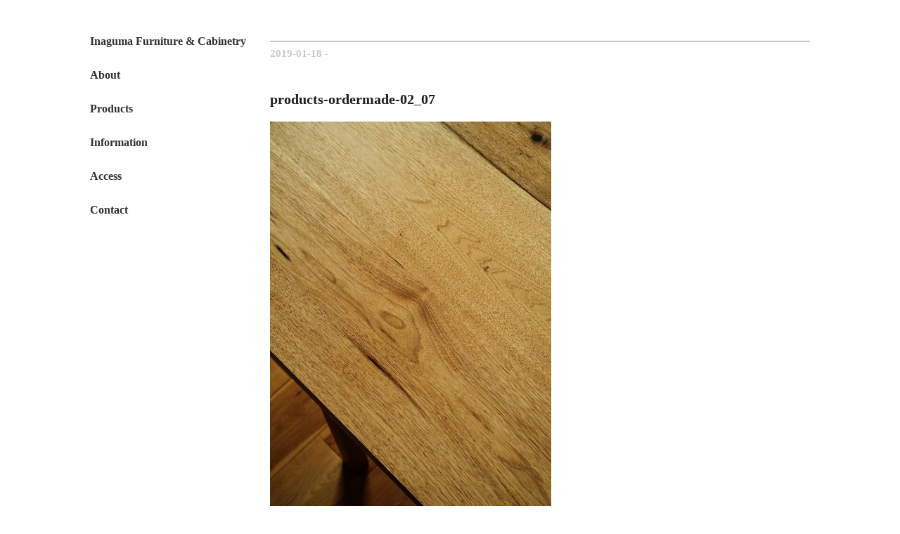

--- FILE ---
content_type: text/html; charset=UTF-8
request_url: https://inakagu.com/products-ordermade-02_07/
body_size: 7859
content:
<!DOCTYPE html>
<html lang="jp">
	<head>
		<meta charset="utf-8">
		<title>
			稲熊家具製作所		</title>
		
		<meta name="viewport" content="width=device-width, initial-scale=1.0">
		
		<link rel="stylesheet" href="https://cdn.jsdelivr.net/npm/swiper@11/swiper-bundle.min.css"/>
		<link rel="stylesheet" href="https://inakagu.com/wp/wp-content/themes/inakagu/style.css">
		
		<script type="text/javascript" src="http://code.jquery.com/jquery-3.1.0.min.js"></script>
		
		<script>
       		jQuery(function(){
        
        		jQuery('a[href^="#"]').click(function() {
          			var speed = 1000; // ミリ秒で記述
          			var href= jQuery(this).attr("href");
          			var target = jQuery(href == "#" || href == "" ? 'html' : href);
					var position = target.offset().top;
          
          			jQuery('body,html').animate({scrollTop:position}, speed, 'swing');
					
					return false;
        		});
      		});
		</script>
		
		<!--[if lt IE 9]>
  		<script src="https://oss.maxcdn.com/html5shiv/3.7.2/html5shiv.min.js"></script>
 		<script src="https://oss.maxcdn.com/respond/1.4.2/respond.min.js"></script>
		<![endif]-->
			
					<meta property="og:type" content="article">
			<meta property="og:title" content="products-ordermade-02_07">
			<meta property="og:url" content="https://inakagu.com/products-ordermade-02_07/">
			<meta property="og:description" content="">
			
							<meta property="og:image" content="https://inakagu.com/wp/wp-content/themes/inakagu/img/noimage.jpg">
								
		
		
		
		<!-- All in One SEO 4.9.2 - aioseo.com -->
	<meta name="robots" content="max-snippet:-1, max-image-preview:large, max-video-preview:-1" />
	<meta name="author" content="ryojiyamauchi"/>
	<link rel="canonical" href="https://inakagu.com/products-ordermade-02_07/" />
	<meta name="generator" content="All in One SEO (AIOSEO) 4.9.2" />
		<script type="application/ld+json" class="aioseo-schema">
			{"@context":"https:\/\/schema.org","@graph":[{"@type":"BreadcrumbList","@id":"https:\/\/inakagu.com\/products-ordermade-02_07\/#breadcrumblist","itemListElement":[{"@type":"ListItem","@id":"https:\/\/inakagu.com#listItem","position":1,"name":"\u30db\u30fc\u30e0","item":"https:\/\/inakagu.com","nextItem":{"@type":"ListItem","@id":"https:\/\/inakagu.com\/products-ordermade-02_07\/#listItem","name":"products-ordermade-02_07"}},{"@type":"ListItem","@id":"https:\/\/inakagu.com\/products-ordermade-02_07\/#listItem","position":2,"name":"products-ordermade-02_07","previousItem":{"@type":"ListItem","@id":"https:\/\/inakagu.com#listItem","name":"\u30db\u30fc\u30e0"}}]},{"@type":"ItemPage","@id":"https:\/\/inakagu.com\/products-ordermade-02_07\/#itempage","url":"https:\/\/inakagu.com\/products-ordermade-02_07\/","name":"products-ordermade-02_07 | \u7a32\u718a\u5bb6\u5177\u88fd\u4f5c\u6240","inLanguage":"ja","isPartOf":{"@id":"https:\/\/inakagu.com\/#website"},"breadcrumb":{"@id":"https:\/\/inakagu.com\/products-ordermade-02_07\/#breadcrumblist"},"author":{"@id":"https:\/\/inakagu.com\/information-single\/author\/ryojiyamauchi\/#author"},"creator":{"@id":"https:\/\/inakagu.com\/information-single\/author\/ryojiyamauchi\/#author"},"datePublished":"2019-01-18T21:26:14+09:00","dateModified":"2019-01-18T21:26:14+09:00"},{"@type":"Organization","@id":"https:\/\/inakagu.com\/#organization","name":"\u7a32\u718a\u5bb6\u5177\u88fd\u4f5c\u6240","description":"\u7a32\u718a\u5bb6\u5177\u88fd\u4f5c\u6240\u3067\u306f\u3001\u7d20\u6750\u306e\u6301\u3064\u8cea\u611f\u3068\u5f62\u306e\u8abf\u548c\u306b\u3053\u3060\u308f\u308a\u3092\u6301\u3061\u3001\u56fd\u7523\u306e\u6962\u30fb\u6953\u30fb\u80e1\u6843\u306e\u7121\u57a2\u6750\u3092\u7528\u3044\u3066\u3001\u3072\u3068\u3064\u3072\u3068\u3064\u306e\u5bb6\u5177\u3092\u624b\u4ed5\u4e8b\u306b\u3088\u3063\u3066\u4e01\u5be7\u306b\u4f5c\u308a\u4e0a\u3052\u3066\u3044\u307e\u3059\u3002","url":"https:\/\/inakagu.com\/"},{"@type":"Person","@id":"https:\/\/inakagu.com\/information-single\/author\/ryojiyamauchi\/#author","url":"https:\/\/inakagu.com\/information-single\/author\/ryojiyamauchi\/","name":"ryojiyamauchi","image":{"@type":"ImageObject","@id":"https:\/\/inakagu.com\/products-ordermade-02_07\/#authorImage","url":"https:\/\/secure.gravatar.com\/avatar\/61d950c5d322d14c97a1022c42745795994fd4df0fcd28a783d6a0a9e46d8a4c?s=96&d=mm&r=g","width":96,"height":96,"caption":"ryojiyamauchi"}},{"@type":"WebSite","@id":"https:\/\/inakagu.com\/#website","url":"https:\/\/inakagu.com\/","name":"\u7a32\u718a\u5bb6\u5177\u88fd\u4f5c\u6240","description":"\u7a32\u718a\u5bb6\u5177\u88fd\u4f5c\u6240\u3067\u306f\u3001\u7d20\u6750\u306e\u6301\u3064\u8cea\u611f\u3068\u5f62\u306e\u8abf\u548c\u306b\u3053\u3060\u308f\u308a\u3092\u6301\u3061\u3001\u56fd\u7523\u306e\u6962\u30fb\u6953\u30fb\u80e1\u6843\u306e\u7121\u57a2\u6750\u3092\u7528\u3044\u3066\u3001\u3072\u3068\u3064\u3072\u3068\u3064\u306e\u5bb6\u5177\u3092\u624b\u4ed5\u4e8b\u306b\u3088\u3063\u3066\u4e01\u5be7\u306b\u4f5c\u308a\u4e0a\u3052\u3066\u3044\u307e\u3059\u3002","inLanguage":"ja","publisher":{"@id":"https:\/\/inakagu.com\/#organization"}}]}
		</script>
		<!-- All in One SEO -->

<link rel='dns-prefetch' href='//webfonts.sakura.ne.jp' />
<link rel='dns-prefetch' href='//stats.wp.com' />
<link rel="alternate" type="application/rss+xml" title="稲熊家具製作所 &raquo; products-ordermade-02_07 のコメントのフィード" href="https://inakagu.com/feed/?attachment_id=76" />
<link rel="alternate" title="oEmbed (JSON)" type="application/json+oembed" href="https://inakagu.com/wp-json/oembed/1.0/embed?url=https%3A%2F%2Finakagu.com%2Fproducts-ordermade-02_07%2F" />
<link rel="alternate" title="oEmbed (XML)" type="text/xml+oembed" href="https://inakagu.com/wp-json/oembed/1.0/embed?url=https%3A%2F%2Finakagu.com%2Fproducts-ordermade-02_07%2F&#038;format=xml" />
<style id='wp-img-auto-sizes-contain-inline-css' type='text/css'>
img:is([sizes=auto i],[sizes^="auto," i]){contain-intrinsic-size:3000px 1500px}
/*# sourceURL=wp-img-auto-sizes-contain-inline-css */
</style>
<style id='wp-block-library-inline-css' type='text/css'>
:root{--wp-block-synced-color:#7a00df;--wp-block-synced-color--rgb:122,0,223;--wp-bound-block-color:var(--wp-block-synced-color);--wp-editor-canvas-background:#ddd;--wp-admin-theme-color:#007cba;--wp-admin-theme-color--rgb:0,124,186;--wp-admin-theme-color-darker-10:#006ba1;--wp-admin-theme-color-darker-10--rgb:0,107,160.5;--wp-admin-theme-color-darker-20:#005a87;--wp-admin-theme-color-darker-20--rgb:0,90,135;--wp-admin-border-width-focus:2px}@media (min-resolution:192dpi){:root{--wp-admin-border-width-focus:1.5px}}.wp-element-button{cursor:pointer}:root .has-very-light-gray-background-color{background-color:#eee}:root .has-very-dark-gray-background-color{background-color:#313131}:root .has-very-light-gray-color{color:#eee}:root .has-very-dark-gray-color{color:#313131}:root .has-vivid-green-cyan-to-vivid-cyan-blue-gradient-background{background:linear-gradient(135deg,#00d084,#0693e3)}:root .has-purple-crush-gradient-background{background:linear-gradient(135deg,#34e2e4,#4721fb 50%,#ab1dfe)}:root .has-hazy-dawn-gradient-background{background:linear-gradient(135deg,#faaca8,#dad0ec)}:root .has-subdued-olive-gradient-background{background:linear-gradient(135deg,#fafae1,#67a671)}:root .has-atomic-cream-gradient-background{background:linear-gradient(135deg,#fdd79a,#004a59)}:root .has-nightshade-gradient-background{background:linear-gradient(135deg,#330968,#31cdcf)}:root .has-midnight-gradient-background{background:linear-gradient(135deg,#020381,#2874fc)}:root{--wp--preset--font-size--normal:16px;--wp--preset--font-size--huge:42px}.has-regular-font-size{font-size:1em}.has-larger-font-size{font-size:2.625em}.has-normal-font-size{font-size:var(--wp--preset--font-size--normal)}.has-huge-font-size{font-size:var(--wp--preset--font-size--huge)}.has-text-align-center{text-align:center}.has-text-align-left{text-align:left}.has-text-align-right{text-align:right}.has-fit-text{white-space:nowrap!important}#end-resizable-editor-section{display:none}.aligncenter{clear:both}.items-justified-left{justify-content:flex-start}.items-justified-center{justify-content:center}.items-justified-right{justify-content:flex-end}.items-justified-space-between{justify-content:space-between}.screen-reader-text{border:0;clip-path:inset(50%);height:1px;margin:-1px;overflow:hidden;padding:0;position:absolute;width:1px;word-wrap:normal!important}.screen-reader-text:focus{background-color:#ddd;clip-path:none;color:#444;display:block;font-size:1em;height:auto;left:5px;line-height:normal;padding:15px 23px 14px;text-decoration:none;top:5px;width:auto;z-index:100000}html :where(.has-border-color){border-style:solid}html :where([style*=border-top-color]){border-top-style:solid}html :where([style*=border-right-color]){border-right-style:solid}html :where([style*=border-bottom-color]){border-bottom-style:solid}html :where([style*=border-left-color]){border-left-style:solid}html :where([style*=border-width]){border-style:solid}html :where([style*=border-top-width]){border-top-style:solid}html :where([style*=border-right-width]){border-right-style:solid}html :where([style*=border-bottom-width]){border-bottom-style:solid}html :where([style*=border-left-width]){border-left-style:solid}html :where(img[class*=wp-image-]){height:auto;max-width:100%}:where(figure){margin:0 0 1em}html :where(.is-position-sticky){--wp-admin--admin-bar--position-offset:var(--wp-admin--admin-bar--height,0px)}@media screen and (max-width:600px){html :where(.is-position-sticky){--wp-admin--admin-bar--position-offset:0px}}

/*# sourceURL=wp-block-library-inline-css */
</style><style id='global-styles-inline-css' type='text/css'>
:root{--wp--preset--aspect-ratio--square: 1;--wp--preset--aspect-ratio--4-3: 4/3;--wp--preset--aspect-ratio--3-4: 3/4;--wp--preset--aspect-ratio--3-2: 3/2;--wp--preset--aspect-ratio--2-3: 2/3;--wp--preset--aspect-ratio--16-9: 16/9;--wp--preset--aspect-ratio--9-16: 9/16;--wp--preset--color--black: #000000;--wp--preset--color--cyan-bluish-gray: #abb8c3;--wp--preset--color--white: #ffffff;--wp--preset--color--pale-pink: #f78da7;--wp--preset--color--vivid-red: #cf2e2e;--wp--preset--color--luminous-vivid-orange: #ff6900;--wp--preset--color--luminous-vivid-amber: #fcb900;--wp--preset--color--light-green-cyan: #7bdcb5;--wp--preset--color--vivid-green-cyan: #00d084;--wp--preset--color--pale-cyan-blue: #8ed1fc;--wp--preset--color--vivid-cyan-blue: #0693e3;--wp--preset--color--vivid-purple: #9b51e0;--wp--preset--gradient--vivid-cyan-blue-to-vivid-purple: linear-gradient(135deg,rgb(6,147,227) 0%,rgb(155,81,224) 100%);--wp--preset--gradient--light-green-cyan-to-vivid-green-cyan: linear-gradient(135deg,rgb(122,220,180) 0%,rgb(0,208,130) 100%);--wp--preset--gradient--luminous-vivid-amber-to-luminous-vivid-orange: linear-gradient(135deg,rgb(252,185,0) 0%,rgb(255,105,0) 100%);--wp--preset--gradient--luminous-vivid-orange-to-vivid-red: linear-gradient(135deg,rgb(255,105,0) 0%,rgb(207,46,46) 100%);--wp--preset--gradient--very-light-gray-to-cyan-bluish-gray: linear-gradient(135deg,rgb(238,238,238) 0%,rgb(169,184,195) 100%);--wp--preset--gradient--cool-to-warm-spectrum: linear-gradient(135deg,rgb(74,234,220) 0%,rgb(151,120,209) 20%,rgb(207,42,186) 40%,rgb(238,44,130) 60%,rgb(251,105,98) 80%,rgb(254,248,76) 100%);--wp--preset--gradient--blush-light-purple: linear-gradient(135deg,rgb(255,206,236) 0%,rgb(152,150,240) 100%);--wp--preset--gradient--blush-bordeaux: linear-gradient(135deg,rgb(254,205,165) 0%,rgb(254,45,45) 50%,rgb(107,0,62) 100%);--wp--preset--gradient--luminous-dusk: linear-gradient(135deg,rgb(255,203,112) 0%,rgb(199,81,192) 50%,rgb(65,88,208) 100%);--wp--preset--gradient--pale-ocean: linear-gradient(135deg,rgb(255,245,203) 0%,rgb(182,227,212) 50%,rgb(51,167,181) 100%);--wp--preset--gradient--electric-grass: linear-gradient(135deg,rgb(202,248,128) 0%,rgb(113,206,126) 100%);--wp--preset--gradient--midnight: linear-gradient(135deg,rgb(2,3,129) 0%,rgb(40,116,252) 100%);--wp--preset--font-size--small: 13px;--wp--preset--font-size--medium: 20px;--wp--preset--font-size--large: 36px;--wp--preset--font-size--x-large: 42px;--wp--preset--spacing--20: 0.44rem;--wp--preset--spacing--30: 0.67rem;--wp--preset--spacing--40: 1rem;--wp--preset--spacing--50: 1.5rem;--wp--preset--spacing--60: 2.25rem;--wp--preset--spacing--70: 3.38rem;--wp--preset--spacing--80: 5.06rem;--wp--preset--shadow--natural: 6px 6px 9px rgba(0, 0, 0, 0.2);--wp--preset--shadow--deep: 12px 12px 50px rgba(0, 0, 0, 0.4);--wp--preset--shadow--sharp: 6px 6px 0px rgba(0, 0, 0, 0.2);--wp--preset--shadow--outlined: 6px 6px 0px -3px rgb(255, 255, 255), 6px 6px rgb(0, 0, 0);--wp--preset--shadow--crisp: 6px 6px 0px rgb(0, 0, 0);}:where(.is-layout-flex){gap: 0.5em;}:where(.is-layout-grid){gap: 0.5em;}body .is-layout-flex{display: flex;}.is-layout-flex{flex-wrap: wrap;align-items: center;}.is-layout-flex > :is(*, div){margin: 0;}body .is-layout-grid{display: grid;}.is-layout-grid > :is(*, div){margin: 0;}:where(.wp-block-columns.is-layout-flex){gap: 2em;}:where(.wp-block-columns.is-layout-grid){gap: 2em;}:where(.wp-block-post-template.is-layout-flex){gap: 1.25em;}:where(.wp-block-post-template.is-layout-grid){gap: 1.25em;}.has-black-color{color: var(--wp--preset--color--black) !important;}.has-cyan-bluish-gray-color{color: var(--wp--preset--color--cyan-bluish-gray) !important;}.has-white-color{color: var(--wp--preset--color--white) !important;}.has-pale-pink-color{color: var(--wp--preset--color--pale-pink) !important;}.has-vivid-red-color{color: var(--wp--preset--color--vivid-red) !important;}.has-luminous-vivid-orange-color{color: var(--wp--preset--color--luminous-vivid-orange) !important;}.has-luminous-vivid-amber-color{color: var(--wp--preset--color--luminous-vivid-amber) !important;}.has-light-green-cyan-color{color: var(--wp--preset--color--light-green-cyan) !important;}.has-vivid-green-cyan-color{color: var(--wp--preset--color--vivid-green-cyan) !important;}.has-pale-cyan-blue-color{color: var(--wp--preset--color--pale-cyan-blue) !important;}.has-vivid-cyan-blue-color{color: var(--wp--preset--color--vivid-cyan-blue) !important;}.has-vivid-purple-color{color: var(--wp--preset--color--vivid-purple) !important;}.has-black-background-color{background-color: var(--wp--preset--color--black) !important;}.has-cyan-bluish-gray-background-color{background-color: var(--wp--preset--color--cyan-bluish-gray) !important;}.has-white-background-color{background-color: var(--wp--preset--color--white) !important;}.has-pale-pink-background-color{background-color: var(--wp--preset--color--pale-pink) !important;}.has-vivid-red-background-color{background-color: var(--wp--preset--color--vivid-red) !important;}.has-luminous-vivid-orange-background-color{background-color: var(--wp--preset--color--luminous-vivid-orange) !important;}.has-luminous-vivid-amber-background-color{background-color: var(--wp--preset--color--luminous-vivid-amber) !important;}.has-light-green-cyan-background-color{background-color: var(--wp--preset--color--light-green-cyan) !important;}.has-vivid-green-cyan-background-color{background-color: var(--wp--preset--color--vivid-green-cyan) !important;}.has-pale-cyan-blue-background-color{background-color: var(--wp--preset--color--pale-cyan-blue) !important;}.has-vivid-cyan-blue-background-color{background-color: var(--wp--preset--color--vivid-cyan-blue) !important;}.has-vivid-purple-background-color{background-color: var(--wp--preset--color--vivid-purple) !important;}.has-black-border-color{border-color: var(--wp--preset--color--black) !important;}.has-cyan-bluish-gray-border-color{border-color: var(--wp--preset--color--cyan-bluish-gray) !important;}.has-white-border-color{border-color: var(--wp--preset--color--white) !important;}.has-pale-pink-border-color{border-color: var(--wp--preset--color--pale-pink) !important;}.has-vivid-red-border-color{border-color: var(--wp--preset--color--vivid-red) !important;}.has-luminous-vivid-orange-border-color{border-color: var(--wp--preset--color--luminous-vivid-orange) !important;}.has-luminous-vivid-amber-border-color{border-color: var(--wp--preset--color--luminous-vivid-amber) !important;}.has-light-green-cyan-border-color{border-color: var(--wp--preset--color--light-green-cyan) !important;}.has-vivid-green-cyan-border-color{border-color: var(--wp--preset--color--vivid-green-cyan) !important;}.has-pale-cyan-blue-border-color{border-color: var(--wp--preset--color--pale-cyan-blue) !important;}.has-vivid-cyan-blue-border-color{border-color: var(--wp--preset--color--vivid-cyan-blue) !important;}.has-vivid-purple-border-color{border-color: var(--wp--preset--color--vivid-purple) !important;}.has-vivid-cyan-blue-to-vivid-purple-gradient-background{background: var(--wp--preset--gradient--vivid-cyan-blue-to-vivid-purple) !important;}.has-light-green-cyan-to-vivid-green-cyan-gradient-background{background: var(--wp--preset--gradient--light-green-cyan-to-vivid-green-cyan) !important;}.has-luminous-vivid-amber-to-luminous-vivid-orange-gradient-background{background: var(--wp--preset--gradient--luminous-vivid-amber-to-luminous-vivid-orange) !important;}.has-luminous-vivid-orange-to-vivid-red-gradient-background{background: var(--wp--preset--gradient--luminous-vivid-orange-to-vivid-red) !important;}.has-very-light-gray-to-cyan-bluish-gray-gradient-background{background: var(--wp--preset--gradient--very-light-gray-to-cyan-bluish-gray) !important;}.has-cool-to-warm-spectrum-gradient-background{background: var(--wp--preset--gradient--cool-to-warm-spectrum) !important;}.has-blush-light-purple-gradient-background{background: var(--wp--preset--gradient--blush-light-purple) !important;}.has-blush-bordeaux-gradient-background{background: var(--wp--preset--gradient--blush-bordeaux) !important;}.has-luminous-dusk-gradient-background{background: var(--wp--preset--gradient--luminous-dusk) !important;}.has-pale-ocean-gradient-background{background: var(--wp--preset--gradient--pale-ocean) !important;}.has-electric-grass-gradient-background{background: var(--wp--preset--gradient--electric-grass) !important;}.has-midnight-gradient-background{background: var(--wp--preset--gradient--midnight) !important;}.has-small-font-size{font-size: var(--wp--preset--font-size--small) !important;}.has-medium-font-size{font-size: var(--wp--preset--font-size--medium) !important;}.has-large-font-size{font-size: var(--wp--preset--font-size--large) !important;}.has-x-large-font-size{font-size: var(--wp--preset--font-size--x-large) !important;}
/*# sourceURL=global-styles-inline-css */
</style>

<style id='classic-theme-styles-inline-css' type='text/css'>
/*! This file is auto-generated */
.wp-block-button__link{color:#fff;background-color:#32373c;border-radius:9999px;box-shadow:none;text-decoration:none;padding:calc(.667em + 2px) calc(1.333em + 2px);font-size:1.125em}.wp-block-file__button{background:#32373c;color:#fff;text-decoration:none}
/*# sourceURL=/wp-includes/css/classic-themes.min.css */
</style>
<link rel='stylesheet' id='contact-form-7-css' href='https://inakagu.com/wp/wp-content/plugins/contact-form-7/includes/css/styles.css?ver=6.1.4' type='text/css' media='all' />
<link rel='stylesheet' id='no-right-click-images-frontend-css' href='https://inakagu.com/wp/wp-content/plugins/no-right-click-images-plugin/css/no-right-click-images-frontend.css?ver=4.1' type='text/css' media='all' />
<script type="text/javascript" src="https://inakagu.com/wp/wp-includes/js/jquery/jquery.min.js?ver=3.7.1" id="jquery-core-js"></script>
<script type="text/javascript" src="https://inakagu.com/wp/wp-includes/js/jquery/jquery-migrate.min.js?ver=3.4.1" id="jquery-migrate-js"></script>
<script type="text/javascript" src="//webfonts.sakura.ne.jp/js/sakurav3.js?fadein=0&amp;ver=3.1.4" id="typesquare_std-js"></script>
<link rel="https://api.w.org/" href="https://inakagu.com/wp-json/" /><link rel="alternate" title="JSON" type="application/json" href="https://inakagu.com/wp-json/wp/v2/media/76" /><link rel="EditURI" type="application/rsd+xml" title="RSD" href="https://inakagu.com/wp/xmlrpc.php?rsd" />
<link rel='shortlink' href='https://inakagu.com/?p=76' />
	<style>img#wpstats{display:none}</style>
				<style type="text/css" id="wp-custom-css">
			.grecaptcha-badge { 
	visibility: hidden;
}

.wpcf7 input[type="text"],
.wpcf7 input[type="email"],
.wpcf7 input[type="tel"],
.wpcf7 textarea {
	background-color: rgb(255,255,255);
	color: rgb(50,50,50);
	width: 95%;
	border: 1px solid rgb(200,200,200);
	font-size: 100%;
	margin-left:0px;
	padding: 10px;
	border-radius: 0px;
}

.wpcf7 input[type="submit"] {
	width:20%;
	font-size: 90%;
	padding: 5px;
	background: rgb(245,245,245);
	color: rgb(30,30,30);
	border-radius: 0px;
	cursor: pointer;
	border: none;
}

.wpcf7 input[type="submit"]:hover {
	background: rgb(230,230,230);
}
.wpcf7 span.wpcf7-not-valid-tip {
	color: red;
	font-size: 100%;
}

.wpcf7 form .wpcf7-response-output,
.wpcf7 form.init .wpcf7-response-output,
.wpcf7 form.sent .wpcf7-response-output,
.wpcf7 form.failed .wpcf7-response-output,
.wpcf7 form.aborted .wpcf7-response-output,
.wpcf7 form.spam .wpcf7-response-output,
.wpcf7 form.invalid .wpcf7-response-output,
.wpcf7 form.unaccepted .wpcf7-response-output{
	font-size: 80%;
	border: none;
	margin: 0px 0px 0px 0px;
	padding: 0px 0px 0px 0px;
	color: red;
}

.ina-contact-form {
	margin-top: 40px;
	margin-bottom: -20px;
}
.contact-submit{
	text-align:left;
	margin-top:30px;
}

.ina-contact{
	margin-bottom:15px;
}
.contact-form input{
	margin-top: 0px;
}
.contact-form select{
	margin-left:0px;
	margin-top: 0px;
}
.contact-form textarea{
	margin-top: 0px;
}
.wpcf7-select{
	background-color:#ffffff;
	border: 1px solid #F4F4F4;
	border-radius: 5px;
}
		</style>
			</head>
	<body class="attachment wp-singular attachment-template-default single single-attachment postid-76 attachmentid-76 attachment-jpeg wp-theme-inakagu">
<div class="container">
  <div class="contents">

<div id="information-page">
			<div class="contentslayout-2">
				<div class="contentslayout-2-left">
									<div class="menu2">
					<div class="top-menu">Inaguma Furniture & Cabinetry</div>
						<nav>	
							<ul class="main-menu">
								<li><a href="/index.php/#about">About</a></li>
								
								<li><label for="label-products">Products</label>
									<input type="checkbox" id="label-products">
									<div class="sub-menu"><ul>
										<li><a href="/#products">Overview of Products</a></li>
										<li><a href="/products-standard">Standard</a></li>
										<li><a href="/products-1one">1/one Bookmatch</a></li>
										<li><a href="/products-ordermade">Order Made</a></li>
										<li><a href="/products-nisai">NISAI</a></li>
									</ul></div>
								</li>
								
								<li><label for="label-information">Information</label>
									<input type="checkbox" id="label-information">
									<div class="sub-menu"><ul>
										<li><a href="/information-post/all/">All Posts</a></li>
										<li><a href="/information-post/news/">News</a></li>
										<li><a href="/information-post/events/">Events</a></li>
										<li><a href="/information-post/works/">Works</a></li>
									</ul></div>
								</li>
								
								<li><a href="/#access">Access</a></li>
								<li><a href="/#contact">Contact</a></li>
							</ul>
						</nav>
					</div>
					
					<div class="m-menu">
						<label for="m-label-top">
							<span class="top-menu">Inaguma Furniture & Cabinetry</span>
						</label><input type="checkbox" id="m-label-top">
						<div  class="m-top-menu2">
							<nav>	
								<ul class="m-main-menu">
									<li><a href="/index.php/#about">About</a></li>

									<li><label for="m-label-products">Products</label>
										<input type="checkbox" id="m-label-products">
										<div class="m-sub-menu"><ul>
											<li><a href="/#products">Overview of Products</a></li>
											<li><a href="/products-standard">Standard</a></li>
											<li><a href="/products-1one">1/one Bookmatch</a></li>
											<li><a href="/products-ordermade">Order Made</a></li>
											<li><a href="/products-nisai">NISAI</a></li>
										</ul></div>
									</li>

									<li><label for="m-label-information">Information</label>
										<input type="checkbox" id="m-label-information">
										<div class="m-sub-menu"><ul>
											<li><a href="/information-post/all/">All Posts</a></li>
											<li><a href="/information-post/news/">News</a></li>
											<li><a href="/information-post/events/">Events</a></li>
											<li><a href="/information-post/works/">Works</a></li>
										</ul></div>
									</li>

									<li><a href="/#access">Access</a></li>
									<li><a href="/#contact">Contact</a></li>
								</ul>
							</nav>
						</div>		
					</div>									</div>
		
				<div class="contentslayout-2-right contentslayout-2-right-information">
					<div class="layout-information-page layout-information-page-detail">
							<hr>
							
							<!--記事本文-->
														<article class="ina-posts post-76 attachment type-attachment status-inherit hentry">
							
								
							<div class="layout-information-page-detailimg">
									
								
								<p><time datetime="2019-01-18">2019-01-18</time> -
									  
									 
									</p>
								
								

							</div>
									
							<div class="layout-information-page-detailtxt">
								<section>
								<h1>products-ordermade-02_07</h1>
								<p class="attachment"><a href='https://inakagu.com/wp/wp-content/uploads/2019/01/products-ordermade-02_07.jpg'><img fetchpriority="high" decoding="async" width="400" height="600" src="https://inakagu.com/wp/wp-content/uploads/2019/01/products-ordermade-02_07-400x600.jpg" class="attachment-medium size-medium" alt="" srcset="https://inakagu.com/wp/wp-content/uploads/2019/01/products-ordermade-02_07-400x600.jpg 400w, https://inakagu.com/wp/wp-content/uploads/2019/01/products-ordermade-02_07.jpg 720w" sizes="(max-width: 400px) 100vw, 400px" /></a></p>
								</section>
							</div>	
								
							</article>
												</div>
					
					<p><a href="#information-page">▲top</a></p>
					<p><a href="/information-post/all/">◀︎back to all posts</a></p>
				</div>
			</div>
		</div>

</div>
</div>

<footer>
			<div id="footer">
				<hr>
				<div class="footer-layout">
					<div class="footer-layout-left">
						<nav class="menu-footer">
						<h1><a href="/">Inaguma Furniture & Cabinetry</a></h1>
						<ul><li><a href="/#about">About</a><li>
							<li><a href="/#products">Products</a> [ 
								<a href="/products-standard">Standard</a> - 
								<a href="/products-1one">1/one Bookmatch</a> - 
								<a href="/products-ordermade">Order Made</a> - 
								<a href="/products-nisai">NISAI</a>]</li>
							<li><a href="/#information">Information</a> [
								<a href="/information-post/all/">All Posts</a> - 
								<a href="/information-post/news/">News</a> - 
								<a href="/information-post/events/">Events</a> - 
								<a href="/information-post/works/">Works</a>]</li>
							<li><a href="/#access">Access</a></li>
							<li><a href="/#contact">Contact</a></li>
						</ul>
						</nav>
					</div>
					<div class="footer-layout-right">
						<div class="footer-layout-right-text">
							<p>▶︎
							<a href="https://inakagu.thebase.in">Online Store</a>,
							<a href="https://www.facebook.com/inakagu/">Facebook</a>,
							<a href="https://www.instagram.com/inaguma_furniture_cabinetry/">Instagram</a>
							</p>
					
						</div>
					</div>
				</div>
				<div class="footer-layout copyright">
					<p>Copyright 2019 Inaguma Furniture & Cabinetry. All Rights Reserved</p>
				</div>
			</div>			
</footer>
<script type="speculationrules">
{"prefetch":[{"source":"document","where":{"and":[{"href_matches":"/*"},{"not":{"href_matches":["/wp/wp-*.php","/wp/wp-admin/*","/wp/wp-content/uploads/*","/wp/wp-content/*","/wp/wp-content/plugins/*","/wp/wp-content/themes/inakagu/*","/*\\?(.+)"]}},{"not":{"selector_matches":"a[rel~=\"nofollow\"]"}},{"not":{"selector_matches":".no-prefetch, .no-prefetch a"}}]},"eagerness":"conservative"}]}
</script>
<script type="module"  src="https://inakagu.com/wp/wp-content/plugins/all-in-one-seo-pack/dist/Lite/assets/table-of-contents.95d0dfce.js?ver=4.9.2" id="aioseo/js/src/vue/standalone/blocks/table-of-contents/frontend.js-js"></script>
<script type="text/javascript" src="https://inakagu.com/wp/wp-includes/js/dist/hooks.min.js?ver=dd5603f07f9220ed27f1" id="wp-hooks-js"></script>
<script type="text/javascript" src="https://inakagu.com/wp/wp-includes/js/dist/i18n.min.js?ver=c26c3dc7bed366793375" id="wp-i18n-js"></script>
<script type="text/javascript" id="wp-i18n-js-after">
/* <![CDATA[ */
wp.i18n.setLocaleData( { 'text direction\u0004ltr': [ 'ltr' ] } );
//# sourceURL=wp-i18n-js-after
/* ]]> */
</script>
<script type="text/javascript" src="https://inakagu.com/wp/wp-content/plugins/contact-form-7/includes/swv/js/index.js?ver=6.1.4" id="swv-js"></script>
<script type="text/javascript" id="contact-form-7-js-translations">
/* <![CDATA[ */
( function( domain, translations ) {
	var localeData = translations.locale_data[ domain ] || translations.locale_data.messages;
	localeData[""].domain = domain;
	wp.i18n.setLocaleData( localeData, domain );
} )( "contact-form-7", {"translation-revision-date":"2025-11-30 08:12:23+0000","generator":"GlotPress\/4.0.3","domain":"messages","locale_data":{"messages":{"":{"domain":"messages","plural-forms":"nplurals=1; plural=0;","lang":"ja_JP"},"This contact form is placed in the wrong place.":["\u3053\u306e\u30b3\u30f3\u30bf\u30af\u30c8\u30d5\u30a9\u30fc\u30e0\u306f\u9593\u9055\u3063\u305f\u4f4d\u7f6e\u306b\u7f6e\u304b\u308c\u3066\u3044\u307e\u3059\u3002"],"Error:":["\u30a8\u30e9\u30fc:"]}},"comment":{"reference":"includes\/js\/index.js"}} );
//# sourceURL=contact-form-7-js-translations
/* ]]> */
</script>
<script type="text/javascript" id="contact-form-7-js-before">
/* <![CDATA[ */
var wpcf7 = {
    "api": {
        "root": "https:\/\/inakagu.com\/wp-json\/",
        "namespace": "contact-form-7\/v1"
    }
};
//# sourceURL=contact-form-7-js-before
/* ]]> */
</script>
<script type="text/javascript" src="https://inakagu.com/wp/wp-content/plugins/contact-form-7/includes/js/index.js?ver=6.1.4" id="contact-form-7-js"></script>
<script type="text/javascript" id="no-right-click-images-admin-js-extra">
/* <![CDATA[ */
var nrci_opts = {"gesture":"1","drag":"1","touch":"1","admin":"1"};
//# sourceURL=no-right-click-images-admin-js-extra
/* ]]> */
</script>
<script type="text/javascript" src="https://inakagu.com/wp/wp-content/plugins/no-right-click-images-plugin/js/no-right-click-images-frontend.js?ver=4.1" id="no-right-click-images-admin-js"></script>
<script type="text/javascript" src="https://www.google.com/recaptcha/api.js?render=6Ldamv8ZAAAAAOEYUrHVyRhYbXenPFiHidBN2A65&amp;ver=3.0" id="google-recaptcha-js"></script>
<script type="text/javascript" src="https://inakagu.com/wp/wp-includes/js/dist/vendor/wp-polyfill.min.js?ver=3.15.0" id="wp-polyfill-js"></script>
<script type="text/javascript" id="wpcf7-recaptcha-js-before">
/* <![CDATA[ */
var wpcf7_recaptcha = {
    "sitekey": "6Ldamv8ZAAAAAOEYUrHVyRhYbXenPFiHidBN2A65",
    "actions": {
        "homepage": "homepage",
        "contactform": "contactform"
    }
};
//# sourceURL=wpcf7-recaptcha-js-before
/* ]]> */
</script>
<script type="text/javascript" src="https://inakagu.com/wp/wp-content/plugins/contact-form-7/modules/recaptcha/index.js?ver=6.1.4" id="wpcf7-recaptcha-js"></script>
<script type="text/javascript" id="jetpack-stats-js-before">
/* <![CDATA[ */
_stq = window._stq || [];
_stq.push([ "view", JSON.parse("{\"v\":\"ext\",\"blog\":\"250995589\",\"post\":\"76\",\"tz\":\"9\",\"srv\":\"inakagu.com\",\"j\":\"1:15.3.1\"}") ]);
_stq.push([ "clickTrackerInit", "250995589", "76" ]);
//# sourceURL=jetpack-stats-js-before
/* ]]> */
</script>
<script type="text/javascript" src="https://stats.wp.com/e-202552.js" id="jetpack-stats-js" defer="defer" data-wp-strategy="defer"></script>
</body>
</html><!-- WP Fastest Cache file was created in 0.214 seconds, on 2025-12-24 @ 6:40 PM -->

--- FILE ---
content_type: text/html; charset=utf-8
request_url: https://www.google.com/recaptcha/api2/anchor?ar=1&k=6Ldamv8ZAAAAAOEYUrHVyRhYbXenPFiHidBN2A65&co=aHR0cHM6Ly9pbmFrYWd1LmNvbTo0NDM.&hl=en&v=PoyoqOPhxBO7pBk68S4YbpHZ&size=invisible&anchor-ms=20000&execute-ms=30000&cb=9bqn4235hftp
body_size: 48396
content:
<!DOCTYPE HTML><html dir="ltr" lang="en"><head><meta http-equiv="Content-Type" content="text/html; charset=UTF-8">
<meta http-equiv="X-UA-Compatible" content="IE=edge">
<title>reCAPTCHA</title>
<style type="text/css">
/* cyrillic-ext */
@font-face {
  font-family: 'Roboto';
  font-style: normal;
  font-weight: 400;
  font-stretch: 100%;
  src: url(//fonts.gstatic.com/s/roboto/v48/KFO7CnqEu92Fr1ME7kSn66aGLdTylUAMa3GUBHMdazTgWw.woff2) format('woff2');
  unicode-range: U+0460-052F, U+1C80-1C8A, U+20B4, U+2DE0-2DFF, U+A640-A69F, U+FE2E-FE2F;
}
/* cyrillic */
@font-face {
  font-family: 'Roboto';
  font-style: normal;
  font-weight: 400;
  font-stretch: 100%;
  src: url(//fonts.gstatic.com/s/roboto/v48/KFO7CnqEu92Fr1ME7kSn66aGLdTylUAMa3iUBHMdazTgWw.woff2) format('woff2');
  unicode-range: U+0301, U+0400-045F, U+0490-0491, U+04B0-04B1, U+2116;
}
/* greek-ext */
@font-face {
  font-family: 'Roboto';
  font-style: normal;
  font-weight: 400;
  font-stretch: 100%;
  src: url(//fonts.gstatic.com/s/roboto/v48/KFO7CnqEu92Fr1ME7kSn66aGLdTylUAMa3CUBHMdazTgWw.woff2) format('woff2');
  unicode-range: U+1F00-1FFF;
}
/* greek */
@font-face {
  font-family: 'Roboto';
  font-style: normal;
  font-weight: 400;
  font-stretch: 100%;
  src: url(//fonts.gstatic.com/s/roboto/v48/KFO7CnqEu92Fr1ME7kSn66aGLdTylUAMa3-UBHMdazTgWw.woff2) format('woff2');
  unicode-range: U+0370-0377, U+037A-037F, U+0384-038A, U+038C, U+038E-03A1, U+03A3-03FF;
}
/* math */
@font-face {
  font-family: 'Roboto';
  font-style: normal;
  font-weight: 400;
  font-stretch: 100%;
  src: url(//fonts.gstatic.com/s/roboto/v48/KFO7CnqEu92Fr1ME7kSn66aGLdTylUAMawCUBHMdazTgWw.woff2) format('woff2');
  unicode-range: U+0302-0303, U+0305, U+0307-0308, U+0310, U+0312, U+0315, U+031A, U+0326-0327, U+032C, U+032F-0330, U+0332-0333, U+0338, U+033A, U+0346, U+034D, U+0391-03A1, U+03A3-03A9, U+03B1-03C9, U+03D1, U+03D5-03D6, U+03F0-03F1, U+03F4-03F5, U+2016-2017, U+2034-2038, U+203C, U+2040, U+2043, U+2047, U+2050, U+2057, U+205F, U+2070-2071, U+2074-208E, U+2090-209C, U+20D0-20DC, U+20E1, U+20E5-20EF, U+2100-2112, U+2114-2115, U+2117-2121, U+2123-214F, U+2190, U+2192, U+2194-21AE, U+21B0-21E5, U+21F1-21F2, U+21F4-2211, U+2213-2214, U+2216-22FF, U+2308-230B, U+2310, U+2319, U+231C-2321, U+2336-237A, U+237C, U+2395, U+239B-23B7, U+23D0, U+23DC-23E1, U+2474-2475, U+25AF, U+25B3, U+25B7, U+25BD, U+25C1, U+25CA, U+25CC, U+25FB, U+266D-266F, U+27C0-27FF, U+2900-2AFF, U+2B0E-2B11, U+2B30-2B4C, U+2BFE, U+3030, U+FF5B, U+FF5D, U+1D400-1D7FF, U+1EE00-1EEFF;
}
/* symbols */
@font-face {
  font-family: 'Roboto';
  font-style: normal;
  font-weight: 400;
  font-stretch: 100%;
  src: url(//fonts.gstatic.com/s/roboto/v48/KFO7CnqEu92Fr1ME7kSn66aGLdTylUAMaxKUBHMdazTgWw.woff2) format('woff2');
  unicode-range: U+0001-000C, U+000E-001F, U+007F-009F, U+20DD-20E0, U+20E2-20E4, U+2150-218F, U+2190, U+2192, U+2194-2199, U+21AF, U+21E6-21F0, U+21F3, U+2218-2219, U+2299, U+22C4-22C6, U+2300-243F, U+2440-244A, U+2460-24FF, U+25A0-27BF, U+2800-28FF, U+2921-2922, U+2981, U+29BF, U+29EB, U+2B00-2BFF, U+4DC0-4DFF, U+FFF9-FFFB, U+10140-1018E, U+10190-1019C, U+101A0, U+101D0-101FD, U+102E0-102FB, U+10E60-10E7E, U+1D2C0-1D2D3, U+1D2E0-1D37F, U+1F000-1F0FF, U+1F100-1F1AD, U+1F1E6-1F1FF, U+1F30D-1F30F, U+1F315, U+1F31C, U+1F31E, U+1F320-1F32C, U+1F336, U+1F378, U+1F37D, U+1F382, U+1F393-1F39F, U+1F3A7-1F3A8, U+1F3AC-1F3AF, U+1F3C2, U+1F3C4-1F3C6, U+1F3CA-1F3CE, U+1F3D4-1F3E0, U+1F3ED, U+1F3F1-1F3F3, U+1F3F5-1F3F7, U+1F408, U+1F415, U+1F41F, U+1F426, U+1F43F, U+1F441-1F442, U+1F444, U+1F446-1F449, U+1F44C-1F44E, U+1F453, U+1F46A, U+1F47D, U+1F4A3, U+1F4B0, U+1F4B3, U+1F4B9, U+1F4BB, U+1F4BF, U+1F4C8-1F4CB, U+1F4D6, U+1F4DA, U+1F4DF, U+1F4E3-1F4E6, U+1F4EA-1F4ED, U+1F4F7, U+1F4F9-1F4FB, U+1F4FD-1F4FE, U+1F503, U+1F507-1F50B, U+1F50D, U+1F512-1F513, U+1F53E-1F54A, U+1F54F-1F5FA, U+1F610, U+1F650-1F67F, U+1F687, U+1F68D, U+1F691, U+1F694, U+1F698, U+1F6AD, U+1F6B2, U+1F6B9-1F6BA, U+1F6BC, U+1F6C6-1F6CF, U+1F6D3-1F6D7, U+1F6E0-1F6EA, U+1F6F0-1F6F3, U+1F6F7-1F6FC, U+1F700-1F7FF, U+1F800-1F80B, U+1F810-1F847, U+1F850-1F859, U+1F860-1F887, U+1F890-1F8AD, U+1F8B0-1F8BB, U+1F8C0-1F8C1, U+1F900-1F90B, U+1F93B, U+1F946, U+1F984, U+1F996, U+1F9E9, U+1FA00-1FA6F, U+1FA70-1FA7C, U+1FA80-1FA89, U+1FA8F-1FAC6, U+1FACE-1FADC, U+1FADF-1FAE9, U+1FAF0-1FAF8, U+1FB00-1FBFF;
}
/* vietnamese */
@font-face {
  font-family: 'Roboto';
  font-style: normal;
  font-weight: 400;
  font-stretch: 100%;
  src: url(//fonts.gstatic.com/s/roboto/v48/KFO7CnqEu92Fr1ME7kSn66aGLdTylUAMa3OUBHMdazTgWw.woff2) format('woff2');
  unicode-range: U+0102-0103, U+0110-0111, U+0128-0129, U+0168-0169, U+01A0-01A1, U+01AF-01B0, U+0300-0301, U+0303-0304, U+0308-0309, U+0323, U+0329, U+1EA0-1EF9, U+20AB;
}
/* latin-ext */
@font-face {
  font-family: 'Roboto';
  font-style: normal;
  font-weight: 400;
  font-stretch: 100%;
  src: url(//fonts.gstatic.com/s/roboto/v48/KFO7CnqEu92Fr1ME7kSn66aGLdTylUAMa3KUBHMdazTgWw.woff2) format('woff2');
  unicode-range: U+0100-02BA, U+02BD-02C5, U+02C7-02CC, U+02CE-02D7, U+02DD-02FF, U+0304, U+0308, U+0329, U+1D00-1DBF, U+1E00-1E9F, U+1EF2-1EFF, U+2020, U+20A0-20AB, U+20AD-20C0, U+2113, U+2C60-2C7F, U+A720-A7FF;
}
/* latin */
@font-face {
  font-family: 'Roboto';
  font-style: normal;
  font-weight: 400;
  font-stretch: 100%;
  src: url(//fonts.gstatic.com/s/roboto/v48/KFO7CnqEu92Fr1ME7kSn66aGLdTylUAMa3yUBHMdazQ.woff2) format('woff2');
  unicode-range: U+0000-00FF, U+0131, U+0152-0153, U+02BB-02BC, U+02C6, U+02DA, U+02DC, U+0304, U+0308, U+0329, U+2000-206F, U+20AC, U+2122, U+2191, U+2193, U+2212, U+2215, U+FEFF, U+FFFD;
}
/* cyrillic-ext */
@font-face {
  font-family: 'Roboto';
  font-style: normal;
  font-weight: 500;
  font-stretch: 100%;
  src: url(//fonts.gstatic.com/s/roboto/v48/KFO7CnqEu92Fr1ME7kSn66aGLdTylUAMa3GUBHMdazTgWw.woff2) format('woff2');
  unicode-range: U+0460-052F, U+1C80-1C8A, U+20B4, U+2DE0-2DFF, U+A640-A69F, U+FE2E-FE2F;
}
/* cyrillic */
@font-face {
  font-family: 'Roboto';
  font-style: normal;
  font-weight: 500;
  font-stretch: 100%;
  src: url(//fonts.gstatic.com/s/roboto/v48/KFO7CnqEu92Fr1ME7kSn66aGLdTylUAMa3iUBHMdazTgWw.woff2) format('woff2');
  unicode-range: U+0301, U+0400-045F, U+0490-0491, U+04B0-04B1, U+2116;
}
/* greek-ext */
@font-face {
  font-family: 'Roboto';
  font-style: normal;
  font-weight: 500;
  font-stretch: 100%;
  src: url(//fonts.gstatic.com/s/roboto/v48/KFO7CnqEu92Fr1ME7kSn66aGLdTylUAMa3CUBHMdazTgWw.woff2) format('woff2');
  unicode-range: U+1F00-1FFF;
}
/* greek */
@font-face {
  font-family: 'Roboto';
  font-style: normal;
  font-weight: 500;
  font-stretch: 100%;
  src: url(//fonts.gstatic.com/s/roboto/v48/KFO7CnqEu92Fr1ME7kSn66aGLdTylUAMa3-UBHMdazTgWw.woff2) format('woff2');
  unicode-range: U+0370-0377, U+037A-037F, U+0384-038A, U+038C, U+038E-03A1, U+03A3-03FF;
}
/* math */
@font-face {
  font-family: 'Roboto';
  font-style: normal;
  font-weight: 500;
  font-stretch: 100%;
  src: url(//fonts.gstatic.com/s/roboto/v48/KFO7CnqEu92Fr1ME7kSn66aGLdTylUAMawCUBHMdazTgWw.woff2) format('woff2');
  unicode-range: U+0302-0303, U+0305, U+0307-0308, U+0310, U+0312, U+0315, U+031A, U+0326-0327, U+032C, U+032F-0330, U+0332-0333, U+0338, U+033A, U+0346, U+034D, U+0391-03A1, U+03A3-03A9, U+03B1-03C9, U+03D1, U+03D5-03D6, U+03F0-03F1, U+03F4-03F5, U+2016-2017, U+2034-2038, U+203C, U+2040, U+2043, U+2047, U+2050, U+2057, U+205F, U+2070-2071, U+2074-208E, U+2090-209C, U+20D0-20DC, U+20E1, U+20E5-20EF, U+2100-2112, U+2114-2115, U+2117-2121, U+2123-214F, U+2190, U+2192, U+2194-21AE, U+21B0-21E5, U+21F1-21F2, U+21F4-2211, U+2213-2214, U+2216-22FF, U+2308-230B, U+2310, U+2319, U+231C-2321, U+2336-237A, U+237C, U+2395, U+239B-23B7, U+23D0, U+23DC-23E1, U+2474-2475, U+25AF, U+25B3, U+25B7, U+25BD, U+25C1, U+25CA, U+25CC, U+25FB, U+266D-266F, U+27C0-27FF, U+2900-2AFF, U+2B0E-2B11, U+2B30-2B4C, U+2BFE, U+3030, U+FF5B, U+FF5D, U+1D400-1D7FF, U+1EE00-1EEFF;
}
/* symbols */
@font-face {
  font-family: 'Roboto';
  font-style: normal;
  font-weight: 500;
  font-stretch: 100%;
  src: url(//fonts.gstatic.com/s/roboto/v48/KFO7CnqEu92Fr1ME7kSn66aGLdTylUAMaxKUBHMdazTgWw.woff2) format('woff2');
  unicode-range: U+0001-000C, U+000E-001F, U+007F-009F, U+20DD-20E0, U+20E2-20E4, U+2150-218F, U+2190, U+2192, U+2194-2199, U+21AF, U+21E6-21F0, U+21F3, U+2218-2219, U+2299, U+22C4-22C6, U+2300-243F, U+2440-244A, U+2460-24FF, U+25A0-27BF, U+2800-28FF, U+2921-2922, U+2981, U+29BF, U+29EB, U+2B00-2BFF, U+4DC0-4DFF, U+FFF9-FFFB, U+10140-1018E, U+10190-1019C, U+101A0, U+101D0-101FD, U+102E0-102FB, U+10E60-10E7E, U+1D2C0-1D2D3, U+1D2E0-1D37F, U+1F000-1F0FF, U+1F100-1F1AD, U+1F1E6-1F1FF, U+1F30D-1F30F, U+1F315, U+1F31C, U+1F31E, U+1F320-1F32C, U+1F336, U+1F378, U+1F37D, U+1F382, U+1F393-1F39F, U+1F3A7-1F3A8, U+1F3AC-1F3AF, U+1F3C2, U+1F3C4-1F3C6, U+1F3CA-1F3CE, U+1F3D4-1F3E0, U+1F3ED, U+1F3F1-1F3F3, U+1F3F5-1F3F7, U+1F408, U+1F415, U+1F41F, U+1F426, U+1F43F, U+1F441-1F442, U+1F444, U+1F446-1F449, U+1F44C-1F44E, U+1F453, U+1F46A, U+1F47D, U+1F4A3, U+1F4B0, U+1F4B3, U+1F4B9, U+1F4BB, U+1F4BF, U+1F4C8-1F4CB, U+1F4D6, U+1F4DA, U+1F4DF, U+1F4E3-1F4E6, U+1F4EA-1F4ED, U+1F4F7, U+1F4F9-1F4FB, U+1F4FD-1F4FE, U+1F503, U+1F507-1F50B, U+1F50D, U+1F512-1F513, U+1F53E-1F54A, U+1F54F-1F5FA, U+1F610, U+1F650-1F67F, U+1F687, U+1F68D, U+1F691, U+1F694, U+1F698, U+1F6AD, U+1F6B2, U+1F6B9-1F6BA, U+1F6BC, U+1F6C6-1F6CF, U+1F6D3-1F6D7, U+1F6E0-1F6EA, U+1F6F0-1F6F3, U+1F6F7-1F6FC, U+1F700-1F7FF, U+1F800-1F80B, U+1F810-1F847, U+1F850-1F859, U+1F860-1F887, U+1F890-1F8AD, U+1F8B0-1F8BB, U+1F8C0-1F8C1, U+1F900-1F90B, U+1F93B, U+1F946, U+1F984, U+1F996, U+1F9E9, U+1FA00-1FA6F, U+1FA70-1FA7C, U+1FA80-1FA89, U+1FA8F-1FAC6, U+1FACE-1FADC, U+1FADF-1FAE9, U+1FAF0-1FAF8, U+1FB00-1FBFF;
}
/* vietnamese */
@font-face {
  font-family: 'Roboto';
  font-style: normal;
  font-weight: 500;
  font-stretch: 100%;
  src: url(//fonts.gstatic.com/s/roboto/v48/KFO7CnqEu92Fr1ME7kSn66aGLdTylUAMa3OUBHMdazTgWw.woff2) format('woff2');
  unicode-range: U+0102-0103, U+0110-0111, U+0128-0129, U+0168-0169, U+01A0-01A1, U+01AF-01B0, U+0300-0301, U+0303-0304, U+0308-0309, U+0323, U+0329, U+1EA0-1EF9, U+20AB;
}
/* latin-ext */
@font-face {
  font-family: 'Roboto';
  font-style: normal;
  font-weight: 500;
  font-stretch: 100%;
  src: url(//fonts.gstatic.com/s/roboto/v48/KFO7CnqEu92Fr1ME7kSn66aGLdTylUAMa3KUBHMdazTgWw.woff2) format('woff2');
  unicode-range: U+0100-02BA, U+02BD-02C5, U+02C7-02CC, U+02CE-02D7, U+02DD-02FF, U+0304, U+0308, U+0329, U+1D00-1DBF, U+1E00-1E9F, U+1EF2-1EFF, U+2020, U+20A0-20AB, U+20AD-20C0, U+2113, U+2C60-2C7F, U+A720-A7FF;
}
/* latin */
@font-face {
  font-family: 'Roboto';
  font-style: normal;
  font-weight: 500;
  font-stretch: 100%;
  src: url(//fonts.gstatic.com/s/roboto/v48/KFO7CnqEu92Fr1ME7kSn66aGLdTylUAMa3yUBHMdazQ.woff2) format('woff2');
  unicode-range: U+0000-00FF, U+0131, U+0152-0153, U+02BB-02BC, U+02C6, U+02DA, U+02DC, U+0304, U+0308, U+0329, U+2000-206F, U+20AC, U+2122, U+2191, U+2193, U+2212, U+2215, U+FEFF, U+FFFD;
}
/* cyrillic-ext */
@font-face {
  font-family: 'Roboto';
  font-style: normal;
  font-weight: 900;
  font-stretch: 100%;
  src: url(//fonts.gstatic.com/s/roboto/v48/KFO7CnqEu92Fr1ME7kSn66aGLdTylUAMa3GUBHMdazTgWw.woff2) format('woff2');
  unicode-range: U+0460-052F, U+1C80-1C8A, U+20B4, U+2DE0-2DFF, U+A640-A69F, U+FE2E-FE2F;
}
/* cyrillic */
@font-face {
  font-family: 'Roboto';
  font-style: normal;
  font-weight: 900;
  font-stretch: 100%;
  src: url(//fonts.gstatic.com/s/roboto/v48/KFO7CnqEu92Fr1ME7kSn66aGLdTylUAMa3iUBHMdazTgWw.woff2) format('woff2');
  unicode-range: U+0301, U+0400-045F, U+0490-0491, U+04B0-04B1, U+2116;
}
/* greek-ext */
@font-face {
  font-family: 'Roboto';
  font-style: normal;
  font-weight: 900;
  font-stretch: 100%;
  src: url(//fonts.gstatic.com/s/roboto/v48/KFO7CnqEu92Fr1ME7kSn66aGLdTylUAMa3CUBHMdazTgWw.woff2) format('woff2');
  unicode-range: U+1F00-1FFF;
}
/* greek */
@font-face {
  font-family: 'Roboto';
  font-style: normal;
  font-weight: 900;
  font-stretch: 100%;
  src: url(//fonts.gstatic.com/s/roboto/v48/KFO7CnqEu92Fr1ME7kSn66aGLdTylUAMa3-UBHMdazTgWw.woff2) format('woff2');
  unicode-range: U+0370-0377, U+037A-037F, U+0384-038A, U+038C, U+038E-03A1, U+03A3-03FF;
}
/* math */
@font-face {
  font-family: 'Roboto';
  font-style: normal;
  font-weight: 900;
  font-stretch: 100%;
  src: url(//fonts.gstatic.com/s/roboto/v48/KFO7CnqEu92Fr1ME7kSn66aGLdTylUAMawCUBHMdazTgWw.woff2) format('woff2');
  unicode-range: U+0302-0303, U+0305, U+0307-0308, U+0310, U+0312, U+0315, U+031A, U+0326-0327, U+032C, U+032F-0330, U+0332-0333, U+0338, U+033A, U+0346, U+034D, U+0391-03A1, U+03A3-03A9, U+03B1-03C9, U+03D1, U+03D5-03D6, U+03F0-03F1, U+03F4-03F5, U+2016-2017, U+2034-2038, U+203C, U+2040, U+2043, U+2047, U+2050, U+2057, U+205F, U+2070-2071, U+2074-208E, U+2090-209C, U+20D0-20DC, U+20E1, U+20E5-20EF, U+2100-2112, U+2114-2115, U+2117-2121, U+2123-214F, U+2190, U+2192, U+2194-21AE, U+21B0-21E5, U+21F1-21F2, U+21F4-2211, U+2213-2214, U+2216-22FF, U+2308-230B, U+2310, U+2319, U+231C-2321, U+2336-237A, U+237C, U+2395, U+239B-23B7, U+23D0, U+23DC-23E1, U+2474-2475, U+25AF, U+25B3, U+25B7, U+25BD, U+25C1, U+25CA, U+25CC, U+25FB, U+266D-266F, U+27C0-27FF, U+2900-2AFF, U+2B0E-2B11, U+2B30-2B4C, U+2BFE, U+3030, U+FF5B, U+FF5D, U+1D400-1D7FF, U+1EE00-1EEFF;
}
/* symbols */
@font-face {
  font-family: 'Roboto';
  font-style: normal;
  font-weight: 900;
  font-stretch: 100%;
  src: url(//fonts.gstatic.com/s/roboto/v48/KFO7CnqEu92Fr1ME7kSn66aGLdTylUAMaxKUBHMdazTgWw.woff2) format('woff2');
  unicode-range: U+0001-000C, U+000E-001F, U+007F-009F, U+20DD-20E0, U+20E2-20E4, U+2150-218F, U+2190, U+2192, U+2194-2199, U+21AF, U+21E6-21F0, U+21F3, U+2218-2219, U+2299, U+22C4-22C6, U+2300-243F, U+2440-244A, U+2460-24FF, U+25A0-27BF, U+2800-28FF, U+2921-2922, U+2981, U+29BF, U+29EB, U+2B00-2BFF, U+4DC0-4DFF, U+FFF9-FFFB, U+10140-1018E, U+10190-1019C, U+101A0, U+101D0-101FD, U+102E0-102FB, U+10E60-10E7E, U+1D2C0-1D2D3, U+1D2E0-1D37F, U+1F000-1F0FF, U+1F100-1F1AD, U+1F1E6-1F1FF, U+1F30D-1F30F, U+1F315, U+1F31C, U+1F31E, U+1F320-1F32C, U+1F336, U+1F378, U+1F37D, U+1F382, U+1F393-1F39F, U+1F3A7-1F3A8, U+1F3AC-1F3AF, U+1F3C2, U+1F3C4-1F3C6, U+1F3CA-1F3CE, U+1F3D4-1F3E0, U+1F3ED, U+1F3F1-1F3F3, U+1F3F5-1F3F7, U+1F408, U+1F415, U+1F41F, U+1F426, U+1F43F, U+1F441-1F442, U+1F444, U+1F446-1F449, U+1F44C-1F44E, U+1F453, U+1F46A, U+1F47D, U+1F4A3, U+1F4B0, U+1F4B3, U+1F4B9, U+1F4BB, U+1F4BF, U+1F4C8-1F4CB, U+1F4D6, U+1F4DA, U+1F4DF, U+1F4E3-1F4E6, U+1F4EA-1F4ED, U+1F4F7, U+1F4F9-1F4FB, U+1F4FD-1F4FE, U+1F503, U+1F507-1F50B, U+1F50D, U+1F512-1F513, U+1F53E-1F54A, U+1F54F-1F5FA, U+1F610, U+1F650-1F67F, U+1F687, U+1F68D, U+1F691, U+1F694, U+1F698, U+1F6AD, U+1F6B2, U+1F6B9-1F6BA, U+1F6BC, U+1F6C6-1F6CF, U+1F6D3-1F6D7, U+1F6E0-1F6EA, U+1F6F0-1F6F3, U+1F6F7-1F6FC, U+1F700-1F7FF, U+1F800-1F80B, U+1F810-1F847, U+1F850-1F859, U+1F860-1F887, U+1F890-1F8AD, U+1F8B0-1F8BB, U+1F8C0-1F8C1, U+1F900-1F90B, U+1F93B, U+1F946, U+1F984, U+1F996, U+1F9E9, U+1FA00-1FA6F, U+1FA70-1FA7C, U+1FA80-1FA89, U+1FA8F-1FAC6, U+1FACE-1FADC, U+1FADF-1FAE9, U+1FAF0-1FAF8, U+1FB00-1FBFF;
}
/* vietnamese */
@font-face {
  font-family: 'Roboto';
  font-style: normal;
  font-weight: 900;
  font-stretch: 100%;
  src: url(//fonts.gstatic.com/s/roboto/v48/KFO7CnqEu92Fr1ME7kSn66aGLdTylUAMa3OUBHMdazTgWw.woff2) format('woff2');
  unicode-range: U+0102-0103, U+0110-0111, U+0128-0129, U+0168-0169, U+01A0-01A1, U+01AF-01B0, U+0300-0301, U+0303-0304, U+0308-0309, U+0323, U+0329, U+1EA0-1EF9, U+20AB;
}
/* latin-ext */
@font-face {
  font-family: 'Roboto';
  font-style: normal;
  font-weight: 900;
  font-stretch: 100%;
  src: url(//fonts.gstatic.com/s/roboto/v48/KFO7CnqEu92Fr1ME7kSn66aGLdTylUAMa3KUBHMdazTgWw.woff2) format('woff2');
  unicode-range: U+0100-02BA, U+02BD-02C5, U+02C7-02CC, U+02CE-02D7, U+02DD-02FF, U+0304, U+0308, U+0329, U+1D00-1DBF, U+1E00-1E9F, U+1EF2-1EFF, U+2020, U+20A0-20AB, U+20AD-20C0, U+2113, U+2C60-2C7F, U+A720-A7FF;
}
/* latin */
@font-face {
  font-family: 'Roboto';
  font-style: normal;
  font-weight: 900;
  font-stretch: 100%;
  src: url(//fonts.gstatic.com/s/roboto/v48/KFO7CnqEu92Fr1ME7kSn66aGLdTylUAMa3yUBHMdazQ.woff2) format('woff2');
  unicode-range: U+0000-00FF, U+0131, U+0152-0153, U+02BB-02BC, U+02C6, U+02DA, U+02DC, U+0304, U+0308, U+0329, U+2000-206F, U+20AC, U+2122, U+2191, U+2193, U+2212, U+2215, U+FEFF, U+FFFD;
}

</style>
<link rel="stylesheet" type="text/css" href="https://www.gstatic.com/recaptcha/releases/PoyoqOPhxBO7pBk68S4YbpHZ/styles__ltr.css">
<script nonce="x2itUkrtWLo4HokbhJ5WEQ" type="text/javascript">window['__recaptcha_api'] = 'https://www.google.com/recaptcha/api2/';</script>
<script type="text/javascript" src="https://www.gstatic.com/recaptcha/releases/PoyoqOPhxBO7pBk68S4YbpHZ/recaptcha__en.js" nonce="x2itUkrtWLo4HokbhJ5WEQ">
      
    </script></head>
<body><div id="rc-anchor-alert" class="rc-anchor-alert"></div>
<input type="hidden" id="recaptcha-token" value="[base64]">
<script type="text/javascript" nonce="x2itUkrtWLo4HokbhJ5WEQ">
      recaptcha.anchor.Main.init("[\x22ainput\x22,[\x22bgdata\x22,\x22\x22,\[base64]/[base64]/[base64]/[base64]/[base64]/[base64]/KGcoTywyNTMsTy5PKSxVRyhPLEMpKTpnKE8sMjUzLEMpLE8pKSxsKSksTykpfSxieT1mdW5jdGlvbihDLE8sdSxsKXtmb3IobD0odT1SKEMpLDApO08+MDtPLS0pbD1sPDw4fFooQyk7ZyhDLHUsbCl9LFVHPWZ1bmN0aW9uKEMsTyl7Qy5pLmxlbmd0aD4xMDQ/[base64]/[base64]/[base64]/[base64]/[base64]/[base64]/[base64]\\u003d\x22,\[base64]\x22,\[base64]/wqsxw6fDgMK6cgrDrgHCtz7Cj8O/QMO/TcKWGsOYZ8OjOsKaOiR9XAHClsKJD8OQwpU1LhIdOcOxwqhiGcO1NcOkEMKlwpvDrcOkwo8gX8OaDyrCixbDpkHCpkrCvEdwwp8SSU86TMKqwpjDuWfDlh0jw5fCpE/DgsOye8Kqwq1pwo/DrcKlwqodwoDCrsKiw5xSw4Z2wobDnMOOw5/CkwfDswrCi8OfYyTCnMKyCsOwwqHChlbDkcKIw4R5b8Ksw4k9E8OJecKfwpYYDcK0w7PDm8O6WijCuE/DlUY8wpckS1tQKwTDuV/Cl8OoCxpPw5Ecwq5fw6vDq8KEw4caCMK8w45pwrQgwrfCoR/Dg3PCrMK4w57Dm0/CjsO/woDCuyPCpsOXV8K2CirChTrCrWPDtMOCG0pbwpvDu8Oew7ZMcA1ewoPDj3nDgMKJQSrCpMOWw4vCgsKEwrvCv8K1wqsYwofCslvClgXCs0DDvcKeDArDgsKuFMOuQMODP0llw6bCuV3DkDEPw5zCgsOewqFPPcKoITB/MsKiw4U+worCiMOJEsKvVQp1wqzDtX3DvmocNDfDssOswo5vw5JCwq/[base64]/DtsOuwp1TAMKjwpEbE8Kwbgdlw57Cs8OtwqzDhBA3dG90Q8KYwrjDuDZ4w5cHXcOKwrVwTMKiw53DoWh3wocDwqJ2wpA+wp/[base64]/[base64]/Dhx/CkEDDnQdxwqIuwqrDucKvwpkuACrDj8OOwpbCo093w4/DjcKqLsKIw7DDpRTDocOGwp7CgcKqworDtcOywo3Dj2/[base64]/Cn8KjwpULaH/CrQXDp1TChxfDncOAwpZ6woLCrlEmFsKUfi3DtjlLHgrCrSXDm8Oqw4fCtsKSwq3CuTjDg24SesK7wqnCs8OWP8KBw71Uwp/DlcKEwqpZwqcLw6pUGsOSwr9UKMOGwq8NwoUya8Kxw6FMw4LDl0xBwqjDkcKSW0jCmTt+NTLCgsOMTcOLwoPClcO+wosLDXzCocONw47ClsK9cMKxLl3Dq0pLw6Jfw53CisKSwo/[base64]/[base64]/I8OiwqvDu33CrioWU8KeMB7CmE3ClFp8eXHCv8K0wp0Xw4EJV8OaVXPCocOGw6nDp8OIT2zDgsOOwqN8wpJ5FFNzQ8OgeFBVwq7CosOfeDItGiRaA8OITcO3AQTCoR0yBcKjOMO5SVFrwr/DncKHS8KHw6IaaR3DlmNaPGbDiMOxwr3DuT/[base64]/[base64]/[base64]/w4fDnjFjPkLDmMOgCMK5wpfDlzfDpcOXHsOyOkhWYMOyUcOZQictf8OJIMKywrDChMOGwqnDvQpaw4YEw7jDtMO/DcK9cMKoN8OuF8K5ecKYw5XDk1nCl0vDhHV9O8Kiw4LChsOkworDvsK5VMOvwrbDlWAfIBfCsgfDhUBsLcKnwoXDhwDDgiUpGsOQw7hqwqVXAT/DsXpqb8KSwqDDncK/w6BEcMK8PsKnw7JYw50CwqrCiMKqwoobBmLCusKowr0iwrYwGMOrcsKRw4HDgjx4dMO6GMOxwq/DhsODEQFYw43DgSHDmivCkj4+GUwRNRjDgMKoJAUQw4/CgF7Cn17CmsKTwqjDssKgXx/CkzfCmhErbmTCpVDCuCbCusO1TBDCo8KIw6vDunBzw65ew6/DkRvCm8KNBMOmw73DlMOfwovDqCVgw5TDpixWw7DDtsOcwpbCuF1swqHCi1XCvsK5B8K5woPCsmVCwqZdVljCgsKKwrgbwpFYdVNFw7/DlEZfwr5bwojDqyp3PQk8w6gdwpPCi0sWw7Fnw4TDsFLCh8OvNsOyw5nDvMKqZMOxw6wBXsO/wq8TwrcBw7rDmsOdNHUrwrTCuMOZwqo9w5fCjCHDtsK8EAXDphdwwr3CjcKKw7VDw550f8KefBpaE2ZRC8KuNsKtwrlPehPCo8OUUH3CksOlwpHDk8KUw6MBCsKEOcOqEMOdR2YWw5sjMxvCjMKRwpsFw7kAPitNwp/DqQ3Dm8OGw4Btw7R3U8OKPsKgwog8w7kDwp7Dg07DvcKaFjNKwozDj0nChmrCqFjDn1LDvCjCs8O+wol5XcOlaFVpC8KPccKcMBJxdQDCqw/DtsOXw5fCjAMJwoEMSiUOw6kWwq9kwr7Cr0rCrHpgw7ArRUrCu8KZw4DCnsO+LQpbZsKMPXkmwqdqQsK5YsOYWMKIwrwqw4bDvMKPw7t9w6dTZsKjw4nCtlnDlQxrw7vCvMO2IMOqwoxGNH7CqDTCmMKKHsOYHMKcMCnCsWg+FsOnw4nCpcOqwoxhwq/Cu8KcOMONYXhnJ8O9EypVGVzCn8KFwod3wpjDql/[base64]/CrMKhwqfDuMKewr3DpsOBMcKTMMKWfsOJMcO1wqBGwqTCuAPCnEBHQVvCoMKOYWvDgiRcBXnDiGlYw5YWLsKJaGLCm3J6wrEhwoPCuj/DncK8w618w7Nyw60PYWnDgsOEwrIafkpYw4PCjRTCrcK8NcOBV8OswrzDnztSIiZvWijCqHPDvDrCuWLCoWIVJRxiMMKGHR3CvWLCjEjDiMKUw53Ds8OeJMK+wqdMPMOIasOcwpLCg1bCuBNeYcKZwroFMU1uRHwqHcOCXEzDgcOMwp0TwoRVwqd/[base64]/DosOrIiJYw5HDscKIw7jDgcOuwot9w67CpsKyw4nDjsOPUWYow5U0NcO1wojCiwbDpsOewrdgwoFZB8O7IcKVbCnDjcKWwpzDsmUpbjgWwpo2dMKdw6fCv8O0WEZ+w4RsA8Oef2/[base64]/DvsKMQMKzVcOYGhA9wpQ8HwAFwq8ewpnClcO9wr5VcVjDpcOJwprCjUnDh8OUwr8fRMOHw5h2KcONOhrCqxoZwp5nTR/DoyjCllnCu8KoN8KtM1zDmsK9wprDjkB2w5bCs8Orw4XCsMOhecOwPHFgSMO4w74iXhTCjX3CjlDDmcK+DUESw4xOPjFWWcKAwqnCgcOyQ2LCugALeg4uO03Dm39MGCXDqlrDkDhhEGPDpcOYw6bDmsOewp/[base64]/E2nDgcOAw4rDp8OdwofDuTR8wrx8w7PDkFDCi8O+VcKfwpXCnMKGUsOSDmE/[base64]/CmhUawo8VPSxuw5/CslTDkcKLdMONw7nDvw4rUgXDpT5XYG7DgFZgw54Db8ONwo9EdsOOwr4Ww6wmMcK6XMKwwr/DucOQwo03fCjDiEPCqzYGdQIrw6JOwoTCscOGw7wYQ8Opw6DDrijCqjHCknvCnsKGwoBhw43DpcO7bMKQacKVw60Wwo4tawzDvsO6w6LCqsKpOT3Cu8KLwrfDsiwsw64fwqoTw6VTA1xaw4TDicKtZT58w6dtd3B8HMKKdMOfwrcMaU/Dv8OkXFTCtGQ0D8O7Ji7CucOIDsKvehVIYUrDusKXQVpwwqnCnijCuMK6KxXDicOYFmxTwpBWwplEw6AMwoNpQ8OJFmbDl8OdFMOSKDtjwpnDvTHCvsObw6dHw6oNQsOhw4ldwqMNwrzDncK1wp8aT21qw6zDjsKzdcK0fA/ClAhEwqXCm8Kpw68GKTZ2w4TDoMOjcxBEwrDDqsK6AMOLw6XDkiBlekPCjsOqccKxw5XDnwbCk8OdwpLCpsOLAn5UdMKQwrMiwoTClMKKwpjCvyrDusKywrd1XsKAwq9kPMKKwokwDcKLGcOHw7pFK8KtH8Orwo7Dj1U0w6xaw5w8w7UmGsKswolSw4I8w7plwo/Cs8OOwpNhFWjCmMK1w68hc8KCw60zwp8lw5LClmrCmmBzwqzCl8Oow6BTwq8dKcOATMKJw6jCjSTCqnDDt1XDqsKYXsO7a8KgNcKOG8Oaw59/[base64]/[base64]/DnhJxw6HClsOcSVHCjwNEwr0cGcOjw6PDj0PCt8OdWA/[base64]/Du0wDOcOfemctwpTDpcKiw6xkwpLCrsKVYMK+w4TDghPDjcONdMOUwrPDqHzCtQPCo8OJwrNZwqzDm2DCo8OsV8KzFEzDu8KEIcK9KcO/w68/[base64]/DgDLDuMOMwp/DuzVhw6g/[base64]/[base64]/DicOoesKTLMOuwoPDjHHCnEYQexrCi8OSwrzDmcKIEm/[base64]/Ctjs2w5UtwoUHO8Ocw51tfsOQw4wlTMOBwo42KlACDSchwofCvB1MVV7CpSMCCMKvDQodJEhxTzpTA8ODw67Cj8K/w61Vw58KcsK7OsKIwoRfwrjDjcOSFwJqMD7Dh8OLw65/R8O5wp3CpWZQw4bDuTDDjMKHVsKJw65CLVA5Cnhew5NkVArCl8KrDcOresKgY8Kww7bDo8OsbnFxLTfCmMOgd2/CmlPDiSIIw5h+X8OIwq1Yw5/Cs21vw7jDh8KHwqhAD8KxwobChXHDt8Ktw6QQXwEjwoXCpsOHwpXCjz4Od2kLF2PDrcKUw6vCu8OawrMPw71vw6LCssOew7V6Qm3Cln/Dk0BTcVXDg8KAHsKlDGpVw57DgUQSXjDDqMKmwrJFesKzUVdMJRdBwq5Iw5/[base64]/DjMKfJsK4HgLDrsOxPhoRw7jDuMKqCcOiFHnCvh3DtsK1wrHDmENPS3EhwoQjwqczwo/ColbDpcK1wqrDkQJTJBwJwpo4IyEDUwPCtsOuMMK1GUpbMCTDgMKjJl7CucK/SlzDuMO8D8O5wqsDwpgCTDfDuMKOwrHClMOVw6nDr8Oaw6vDh8OYwqfCqcKVQMOUdlPDvVbCmMOmf8OOwopYWQVHOivDmithcGvCh24Fw68JPgtdGsOewr3DgsOnwpjCnUTDkCbCukd2YcObWMK1w5pKHlDDmVUAwpxnw57Cszh0wpXDkC/DlVwgZC7DogXDqShLw5she8KWLMKmO2PDjMOTwpnDmcKowqbDjMO0JcKSY8OFwqk/[base64]/[base64]/Cr8Krcx7Cv8Kww47Dh2c6MGfCjcKlwpJbHX9sVcONw5DCvsOQCWMRwr7CtMOAw6LDr8KDwrwdPsKlaMOcw5Uxw5jDhmIsQGBiJ8KhZmHCv8OyWi4vw6vCqMK2wo1WCynDsT/CjcOXecO9eTjDjA5Ew6w+IVrDscOLGsKxQF85SMKSHHF/wocew6DClsOwYxPCl3Row4PDhsKRwr0JwpnDrcODw6PDk3vDpz5JwpPDvMO+wo4gWjpLw7Izw6MxwrnCkE53TxvCiWXDnxpaBiRsGsOOej4swqhrcSd6TT3CjgckwpLCn8Kvw6sCIiPCgmQfwqU8w77CvzBpQsKWRjllw6l1PcOsw7cRw43Cjl0ZwoHDq8O/EU7DnD7DpUJMwow2DcKHw4wewq3Cp8Orw4XCpTtlV8KeSMO7DCrCgxTCosKFwqRjfsOzw7ISbsOQw4JnwrVZO8OMCGvDiVLCjcKiPzUuw6s0BQDCkBguwqDCicOKX8K+R8OxLMKmw6LCj8Orwr1Gw519YzTDnFFCSzh/[base64]/[base64]/DmW7DrcKewqhIPE9+wozClBYOBsONSsKBe8O9NmRxNcKMAiJTwpgCwoV4f8K2wpLCjsKadsOfw63Di2Vya3zCkWrCosKybEnCv8O7WwgiPcOswp0MPUjDhH7DozjDlsOeBlbChsOrwo0LJhobAXjDuljClsO/UjxIw60PMyjDuMOgw5tcw5siRsKGw5Yewp3Cl8O3w50mEVpke0vDm8KtNTLCjsKww5vClMKXw6gxCcO6U3x2XhrDj8OVwppgPHzCo8KcwolfaARjwpAwSGXDtwnDtVYew4PDk2LCn8KQXMK4w6Uxw5YiWhY9bxN5w5PDkBthw5/CmDPDjCNtHSbCm8K2YVzDicOiRsO4wpYgwobCnTd4wp0cw7dlw7HCssOSemDClMKpw5nDsR3DpcO9w7bDpcKqWMKKw5nDqgM5L8OSw6B8AVYiwrrDmX/Dly0ELGbCqxbDuGZDKsOJJwY7w5c/[base64]/Ci8OJOsKdCcOYFjvDkx4Yw6/DqcOfwp7Di8OqMsO9PwczwqhmX2rDtcOvwq1Aw6nDn2vDkmbCiMKTVsK+w5knw7xqRwrCgljDn1gSfEHCkFnDssK9BRrDuURww67CssOMw5zCvkNpw6xtBlXCjQlyw4zDgcOnPcO0JwEKG1vClAjCs8O7wofDkcOnwrTDqsKMw5Bhw6/CusKjV0Vnw48SwpXCty/DqsOuw7EhXsOjw6prO8KSw6gLw6gTIwLDq8KQHsKzdcOawrjDqsO2wqh+Znl6w6zDo0EdQXzCiMOlOkpfwovDocK6wqA5ZcOsFEFpBcK6LsOUwrrDnsKbOMOXwprDl8OoccKIBcOiWTZkw6sSUAcRXsOKF1pxaDvCtcK8w7w/d2ttJsKtw4fCoxQPKgdDCcKvwoDCnMOgwqzDlsKMWcO5w4LDrcKWC37CgsOxwrnCncKkwrINZsOGwqLDnV/DsWPDh8KHw4XDnijDmmIaWkAUw5JHHMOsKcObw5sMw61uwpLDosOUw7gew6TDkl9awq4qWcKiCzvDkDh4w7dewqZfEBzDuiA/wq8dTMOxwo8LPsKBwqATw5FQdMOGcW4aY8K1C8KjZmQTw7VzRSHDh8ONKcKaw7nCoiTDnmLDi8Ouw4/DgEBAMMO/w5HChMKSa8OGwo9ywpzDusO1FcKXSsO/[base64]/DlWjDtMOGWh3Cm0PCo8OmJMOmw6ovY8OvLTrDnsKSw73DuljCsFXCs2YNwrzDhRjDisOjOsKIdyFAQm/CmsKlw7ltw6x5woxAw6zDkMK4LMKRccKOw7V6XiZlf8OLZHMwwpwlH38JwoEfwpVqSFsZCwBzwobDtj3DmUDDpsOAwrkfw4fCgz3DocOiVHDDi2t5wofCijFPYDXDoyxHw7XDu106wobCuMOxw5DCow/CuG/CgnRFRD4dw7/CkBIXwqjCnsOnwrrDll4dwq8bNTLCjTwewoTDtsO0NQ7CkcOoQQbCuQLCvsOUwqrCvMKiwobCocOeSELCrcKCH3IADsKYwqzDmQQ0bXsPdcKpDsKmYFHCrWHCtMOzYCPChsKHL8O5P8Kmw6FsGsOVf8OHURFQDcKUwp9KUW/DjsO8VcKYFsO1TzXDnsOYw5zDscOVM3fCtS5Nw4sxw4jDsMKIwqx3woVNw6/Cr8Oiwr5vw4YPw5BBw47Dm8Kdw5HDqVLCicO1C2zDp3zCnB3DvQPCusKZFsKgMcOtw43CqsKySjnCjMOKw5gVYGfCi8OTQ8KFKMKAVcOQUhPDkCLDuy/DiwMqInYrdFIgw5AkwoDCn1PDgsO0WlAmIyfDh8Kfw5YPw7NaZQXCoMOzwr3DncO1w5/[base64]/[base64]/CjSbDkMKcw7QVX8Onwp7Dp33DoMKnX8OVFMKkwoQPIzMOwrlBwpbCg8O6woEYw4h/LC0sNhPDqMKBaMKbw6vCm8Kew5NywoEjJMKUJXnCkMO/w6PCrMOFw6o5McKBUw3ClcK6wrrDmnZnNMK7IizDtH/CtcO0eX8Vw7B7OcKswr3Ch3skL3Nwwp3CjyjCj8KJw5bCoRzCkcOBLGvDqnQtw5Raw6/DiW/DpsOBwpnCicKcbnIWDMOiYHgxw4/DkMO+Tn4iwr1Pw6/CpcK7VAUsBcOUw6YjBsK5YxcBw4XClsOnwpZiEsOrJ8Kww78vwrcoPcOnw4UgwprCg8K4C2DCiMKPw7x5wpBnw4HCjcKECnQYLsODK8K6FVjDpRzCicKHwqQYw5E8wrfCqXEOM1/CrsKswr7DmMK+w77CrCQ0GUYDw5Amw6LCpUViDH3Cn0TDvMODwprDkz7CgcK1Dm7CjcO+cxTDh8Ohw7AJYsOIw5XCnVXDtMOaPMKUWcOIwpvDiBbCiMKNQMObw6HDlhNyw4x+WsOhwr/[base64]/PsK7w5LDs8OBEMO3w4MucMOvworCmEnDmDtgPW52KMOXw7sPw6xoZ1Iyw6bDpUnCmMOnIsOaBQvCnsKgw7Jaw4gfJsOiBFrDsHHCmMOqwo5UYcKHdX4Lw4bCqMOzw5pHw5LDn8KmVMOdLj55wrFADFhcwpZ1wprCkA7DkDLCuMKDwq/DucKWXGnDn8KQeDhKw4DCjiEDwoQVHy0Ew6bDusORw6bDvcK6YcKSwp7DnsOheMOLY8OpE8OzwrAmV8OLF8KUKcOeHnnCvVrCpETCmsOuEzfCp8Khe3/DqcOVRMKVb8KwAcO8wobChj7Cu8O1w40XT8KmeMOTRGFIQcK7w5fCkMKmwqMBwr3DhmTCusOfAgHDp8KWQUxaw5XDj8Kpwo46wqDDgTvDmcOWwrx1wofCjcO/bMK/woliJW4LVmrChMKoRsKuwp7Cul7Du8KmwpnCrMKBwobDgwkOADrDiBDCt30bWxlgwrFpdMKVDlt2w7LCqBvDhF/CmcKkXcKjw6ENYcOnw5DCtXbDhBETw5PCp8K8Yy0LwpPCjHNkd8K5G3jDm8OyEcOlwq08wqQkwqkYw4bDqxzCg8Kaw60ow7LCosKzw4t2dDbChT3CoMOHw4Vrw6zCpHvCk8Ocwo/CpilqXsKRwoJEw7ILw6htYkfDiy90dTDClcOZwr3ChmVtwo45w7kLwoHCv8O/UcK3MnrDncOyw5fDlsOwIMKjVAPDly5YTcKBFllmw6nDl1TDm8O5wpFdCRIOw4UKw6jCtMOBwrDDj8Kpw4spI8OWw7ZEwo3DrMO/PcKgwqMvZ1LCjz7CmcOLwobDrwUjwrx3V8OgwqfDpMK6R8KSw7J8wpXCpWYpGDdSK14OEXvCk8OXwqtUdG3DuMOFNiLCu21IwqnCmMKBwofDqMK1RxtnJw9wEmcXdWbCusOdIBJZwovDhgDDkcOvEVh1w7sLw5F/wrXCqMKow7dxYR5+F8OYawU7w44POcK8fTvCusOQwoZCwp7CpcKyTsO+wqfDtH/[base64]/aRfDjsKow5vCo3zDnMKcwrwOacOgXcKzb04WwpjDtHDCrcOuU2NOOx1obHnCklsDS2t8w6Y1RkFPXcKMw64fwrbCnMKPw4TDjsO1XjtxwpDDgcKCSGFgw5LDlUBKbcKsGCd9fxHCqsOmw4/CmsO3dsObFRoswrhWfzDCosOPB23CrMKqRcKoSG7CksKOKisZAsOXS0TChMOuRsK/wqbCpiJwwrPDilt4LcOdGcK+HEEBw6/[base64]/DuMK5wqzCjsOqwrTDgFzDp8Knw4PCnUIlGUYicyFjJsK2PkUwVBtjCDLCui/Dokxowo3DowklGsO4w7RCwqfDtgXCngTDr8O5wp9dB3V1RMO2QjLCgMOzIl7DhsKfw4oTwpUER8Omw5J8dMOZUwV0asOJwoLDkhFkw67Ciw/CvH7Csn3DoMOOwod/w5jCnzzDpCZmwrA6w4bDhsOuwrQoSlrDlMKiWyt0a1Edwq1yFWTCocOufsKmA0dswqJ4w7tCAMKID8O/w5rDisKkw4vDuzouf8K6ADzCuDtYDSECwoogbzENX8KwKmJbbQVSOkFiSwgTOcOtOiFbwqzDhnrDj8K8w5kiw5fDljrDuF5fdsONw5/CtGQ5KMK5LEvClsO0w4Urw7XChGkgw5PCjcOGw4DDlsOzGcOHwqzDqFJeEcOtwrNEwqoFw6ZJVk8wRmlePMKswrvCtsKtPsONw7DCoGF5wr7Cl1Ymwp1ow6oIwqc+YsOrFcOWwpIfMMOfw7IHFT8PwpJ1NGdOwqsHA8Obw6rDgk/DucOVwobCqy7DrxHDlMO8JsOVIsKyw5kNwpJPOcKwwr4xH8KowpEgw6PDqB/DszlSYibCuSoxOsOawp7Dn8OtRGLCnVh1wpQiw54rwoXCizZVd2/[base64]/CjS3DiMKUwqTCrsKvwrw6wpozMsKvUMOxPhMmwodKwqJDM07CtsOPN0RXw4vDk0HCkC3CihPCqDvCosOMwp9vwqlww7Nvax/CoWbDhi7Dn8OKejw4dMOvbGw9Tx/DsGc+GHDCsHxnLcO3woAPJiQXURrDpcOAGnF8wrrCtz7DmsK2w7oMCHHDqsOFOnPDmWYYVMK6T2Ipwp7DhWnDvcKSw7VVw6czecOmaHbCgcKywp9NRFzDg8K4VQjDicKaZcOowp7CoAgmwo7Cu0lAw7c1MsOjLBHDgU/DvCXCnsKHMsO6wp8NecOjMsOtLsOWeMKCbVfChigCTsO+bMO7TB8twp/Dr8KswoEOGMK5YVbDgcO6w7/Chl01fsOWwqtXwqIiwqjCgyEaVMKZwptvOMOOwrQAWFluwq7DgMKAEsK0wpfCiMOeNMKFFSzDisKcwrpRwoHCrcKgworDn8KDacO1UxsPw5QzTcKufMKKdVgCwoglayfDqEY6HVspw7HCj8K/wrZRwofDj8OZSiHDtzrCvsK5BsO1w7XCh2LCusK/H8ODP8O8Xi9xw4YhGcONMMOQIsOtw6vDnjXDrsK1wpYsZ8OMAFjDhG5+wrc1VsOPHShbasO/wrBVDkDCoXPDlGXCiTbCinNjwpghw6rDuzDCkA8Kwqlww7vCtzDDscOkC1jCglbCmMOgwrvDocOPJ2XDisO4w4IjwobCucKCw5fDtzFvGzMkw7sRw74PVi/[base64]/DhcOcWcO0UWl2EMK/[base64]/Cn8OIIcOGw77CisOow7vDksOeHcOVIxTDtcKDOsO4Qi/DhMKvwoBBwrvDt8O7w5HDgz7CpXPCiMKVaWTDpxjDlhVVw5PCvsKvw4wywrPCtsKvJsK/woXCt8KBwrBoVsKzw4LDmzTDt0HDrQXDmhnDssONCsKdworDrsOqwo/DucOFw63DhWjCh8OKD8OwUh3CicO3CcKhw45VGUkNEMODXcK7aTEHeUjCk8KzwqXCmMOewq8Fw5AEAgrDlifDn0/DvMO8wqXDmk81wqNxERlow6TDoBPCoCNYKV3DnTt6w7DDsATCksK4woHCvQvCjMKxw4J8w5Nwwq1kwqfDiMOCw7fCgiF1MCxydDU5wrbDoMOXwpfCpMKnw7/DlW/CuzUkayVdKMKIAVvDqzQ7w4PCtMKeb8OnwrZEE8Khwo3CqcKbwqgPw5HDu8OBw4TDn8KcasKkTDjDmMKQw7zDvx/DhSnDvsKPwqPCpyFtw7hvw69bw6XDo8OfUTxFXiXDocKNHw7CpsOvwoXDvH1pw57DpFPDk8K9wpfCmUvCqAQ7X1VzwpbCtHLCpWhqb8O/wr8kFxrDvTsbaMKywprDoWlaw5jCkcOiZSTDjXPDk8KXCcOefHnDusOrNh4gF0ItcnBfwq/CsirCrjEMw7DCoHHCikJlWMKswofDlFjCgX0Mw7PDm8ORPw/CssOJUsOZZ39rcHHDih1Hwq8gwrPDmA/DkxgpwqLDtsKUc8KbbcKow6vDmMKcw51zGsOhB8KFAVrCgCjDhm80K3TCjMOnw54VWyYhw5TDsl5rZXnCqgw8bcK0VlwAw57CiR/[base64]/DpMORScOtWsONfhbCnTPCpQrDt2PCqcKkHsKfG8OPFFTDqDDDvhHDvsOOworCtsK8w7AECsOSw7FeEzzDrlDCgTTCp37DkCE3WErDicOgw6/DrcK2wrnCl0tYY17CrGFcf8K+w5jCr8KNwqXChDrCjEtaRxcTNWw4VH3DgxPDisKDwqfDlcK9EMO+w6vDpcOlZD7DtWDDjC3DisKSGMKcwq/[base64]/DugnCrlQNw6M3wojDjcKywqANQcKFw5Nnw7FQMAELw5JhMX0bw7DDlQzDmMO0C8OYB8OnGmwoAw1owo/CtcOAwrpgeMOfwqIjw5Euw7zCrMOSFRpyanzCvcOaw7nCqWnDtsKUYMKYEMOifTTCq8K5Q8O/B8KjZQrDkhgLKUHCicOuN8O+w6vDhMKEc8Oqw4IVwrEUwrLDrhFMTADDo0zDqjxOFMODdsKNSMOhHcKsMMKMwp4Gw6TDmxHCvsOQcMOLwp/ClV3CtcO4w54sQ0ZKw6U2woHChS3CiRHDhB4RTMKJPcOnw5caJMKKw7BuQ1HCpmVWwp/[base64]/Do8OmwoQww4ZFwoBOQ8OMw79vw5PCvcKwP8KLEx3ChcKewpLDvcKbTcObJcOSw54Zwr4EQkoRwqjDjcKbwrTChyzCgsOPw5FlwoPDnmDCghRfZcOFwrbDuDkMNDLCgkw/QsK1OcO7OsKbC1zDhjh4wpTCicOgP1nCuTEfRMONN8Kxwq0zeX3CuiMQwrfDhxpFwp7Dg01FDsK5VsOqRXvCmsO1wqjDsQPDmWgJBsOzw4TDr8O4AyvCr8KPIcOYwrIjeF7DuEwsw5HCsC0Jw482w7FbwqHCv8KAwqbCqz4two/DtBYGPMKQPiMGbcOiIXY4wqQ8wrNlHzXDpwTCksO2w74Yw5LDlsODwpEEw5J/w65ew6XClcOOYsOMHRsVSirDjMKswpAowqLDi8KWwqc+SRRLQBU9w4ZKXsOfw74yaMK8ajAFwrvCuMOgw4LDmU9/[base64]/DvmoZwocSw5vCiTTCpiPCqDXDvsOKTsKDw59jwpEew5A6PMKwwonCtUseQsONdHrDoWHDoMOZSTLDgiVPYGBxf8Kic0grw4l3wo3DuGgQw5bDp8K9wpzCny4dEcKAwrjCjMOdwpFzwr4dEkIqdSzCgAbDoDPDi37CqMKWPcKywp/Dvw7CtH1Hw7FlBMKsFXPCtcKOw5bDjcKNMsKzZB80wpkkwoA4w4VRwp8nYcKZCQ8XOClnRMOtEBzCrsK2w6hnwoPCqh9Gw5Upwrw+woZeTXUbOkI/FsOvfQXCpXfDpcOjYnVqwojDhMO7w41EwpvDk1Q1cgkrw4TCnsKaEcKkP8Kgw7EjY07CvB/CtjVvwr5WFsKJw7bDnsOGMsO9ZmTDicOMbcOKI8ObPWLCsMO9w4jCoB3DkSV6wowqSsOqwoUSw43Cn8OuUzTCm8O4wrktOB8ew41rYh9gw4djTcO7w5fDlcO+SwoxUCLDgsKGwoPDpEzCqMOcfsKpNEfDkMO9EETCugURIw13GMK9wo/DoMOywrvDuAxBHMKhdXLCi0EowolhwpHDicKWLg9YZ8KlQsO3ZzfDnjLDpMOuNkN2aXEUwo/DmGTDpHrCsDjDusO6ZsKaC8KDw4rCrsO9FwZKwp3DicOaISN3w4XDn8OvwpDDkMOVZcK8EQRYw7kSwogXwpfDh8O9wqkjIkrCg8Kiw6AlZgwQw4QhdsKlSFTDmVp1c3lUw5lmX8OvXsK6wrVVw70HUcKvQy90wpJ3wo7DiMKDeWh/w7/[base64]/w54xwrvDq8OpWyXCkRHCm8KzK8OsbHdIwovDiCTCjwAqdMOew6J9asO5J1JfwqU8VMOkcMKXP8OFLW4Fwp0lwrPDj8KlwqLDg8Okw7N1w57DlMOPYcOJP8KUCWPCvzrDvn/DjCsGwqTClsKNw6odwrfDvcOaA8OPwrFpwpvCkcKiw7jDgcKEwobCu1PCnizDmXZHJMODF8ObcSlowqtNwopHwo/DocO8LibDtG9MP8KjPh/DqDAADsOGwqzCjMOFwqHClsOXN0bDj8KHw6M+wpfDqUTDoh4dwp3DrCwxwofCoMK6QcK9wprCjMKFBw1jwprCpFNiLsOewphRW8Ouw682Y11JfMOjAsK6ZWrDmjkuwo9ew4DDu8K1wqMBS8OywpnCjcOIwqfDuHHDvn5VwpXCl8OEwobDhsOCasK/[base64]/DocKPwpDCm8Kqw50lDMK9w7PCjW96wrfDtMOUw7HDqWwJVsKKwpwGVQx6BcOGwpzDocK1wrZcZhN3w5ETw5PDgAfCi0AjZMO9w5HDpjjDlMK5OsORb8O2w5J/wppSQGIuw7vDnWDCjMOWbcONw7dHwoBpB8Oqw79cwqrDnn9EHRgUYTgfwpVaZ8Kww45jw4HDocO2wrYQw5TDpUTCi8KBwoHDqBbCh3Ymwq4kcUvDr3Qfw7LDqBfDnwrCmMKQw5/CnMKaU8OHwpEQw4RvUncxaktow7ccw73DnlHDoMObwqjCj8OmwpLDqMKQLndPFDsSIEdmXkLDm8KJwqQAw41TJcK2ZMOTw5HCh8O+BMO7wq/CpF81NsOLJX7CiVYCw7nDpgXCtX4KQcOvwp8uw6nCuh1BO0LDkcOsw4VGBcKUw6DCosOLCcOcw6cNIDjCokPDgTdEw7HCgVZhTsKaF17DsltEw7RYb8K9M8KxFsKPWlwdwrM3w5Fqw6gqw6p0w5HDlRU8dGsZHcKlw7ZFP8OwwobDu8OPE8KAw6zDun9YC8Orb8K4Dk/CqyZ2wqhJw7fCmU5VTxNuw6rCuFgIwqt7EcOvAMOgFwhWNzJKwrnCpnJbwpXCum/Cm2bDosK0cXzCn1x2G8KVw4p/w5EBIMKhEkUAEsO2Y8KOw5RRw5FsGQtSUMOGw6TCi8O3PsKYPRPDvcKWCcKpwr7DpMOdw4kQw6HDpsOpwoVPAjISwrPDhMOaXHLDrMK8WMOtwrp1aMOUUUF5OSnDrcKZfsKiwp7Dg8OxTn/CkSfDv3TCuj9wY8OJCMOEwrHDgsO7wqlZwoxpTl1NOcOpwoIZJ8OBVAbCuMKqbG7DuC1deEdYb3zCrsKnw44DNj3CmsKQcxnDtQXCpcOTw5YkBsO5wojCscK1M8O7P1PDqcKCwr0Lw57CkcKLwojCjW/[base64]/[base64]/[base64]/Dsl/DmsKxR8Osw5g6QMO7ecO7w5Bew702wq/[base64]/DuMOTVMKuW1lSw5YmDzpYO8Kow4RWLsK5wo/[base64]/w6F+U8ONw4wCNcKxFFA/wqLDrjEeGFsgGmXDhlHDnjtkZiDCjcO7w6ZwKcKeDiVkw5NBTcOmwqFYw5rDmylFS8OnwrgkD8Kjw6BYXmdiwpsMwp4rw6vDjMK+w67CiHpiwpZcw5HCgglsRcOWwoJoV8KDPFDCmDLDhWwtV8Kfa23CnQRKHMK0BcKcw5/ChQfDpFspwoUSwpoVwrN5woLDusOlw7nDucKsYgbChTMoQn5WBwZawqxqwq8UwrpGw7hvAjPCmB/CkMKrwoZCw5J8w4jCrh4kw4rCpwHDhsKSw5jCkHrDuA/CisOhGHttMcOTw5hXworCpMOgwr0YwpRBw6sKaMOvwonDtcKuU1jCocOpwpUbw4XDlWAow7LCjMKyGGRgbAPDsWBFWsKCCEDCo8Kzw7/Crg3CjsKLw6vCh8K6wqU0QMKbbsOIWsOGw7nDsV5jwrJgwonCkTYzQ8KMRcKjXBDDo2g7BsOBwr3DmcO0Cg8VIl7ComjCoWTCokQRHcOHa8OocXjCrkvDhyDDvHHDi8K0asOcwrXDosOAwqpvJyPDksOfUcOYwo7CosOsZsKgThtuZ0/[base64]/[base64]/[base64]/Ol0GwqhMw7cWwqXCuxYIMMK/w7Jzw6jDu8Oyw5rCjR4TMG7Di8K6wr4gw4jCpQ06a8KlBsOew5NNw4tbalHCvMK6wo3DuRgYw7rCgEhqw5vCkk4fwoDDpVtNwoNHCC7Dt2bDq8KFw4jCoMKBwq5xw7fDnMKeFXnDqMKTMMKbwr96wrw3w6HDjBNTwqFZw5bDmRMVw4zDj8O2wqpDYSDDsiNVw4jCjl/[base64]/DgBLDkcKgesKUw7TCscK7dD7Cg8KuXSPDqMKRDQcNH8K6SsOgwrvDnQ7DkMK+w7vDl8OawpfCqVdjMQsCwpc+cDbDucOBw6o1wpd+wowVwrvDq8K+NSE5w6hSw7jCrUXDssOTL8OxD8OfwrrCgcKubV8dwq9IWXwBB8KMworCpS/[base64]/Y0BXJMKbwqjDi8O8w6cKLsOCXMKeesOnNcKIwrNFwqQRw7LCi3xVwoPDll54wr3Cszp4w4nDiypZTWB+RsKrw7kfMsKoPMOnRMOzL8OHdk4Hwoo9CjHCh8OBwonDjSTCmU4Sw6B9A8O+ZMK+wrfDqUpZYcKPw5nCjAwxw7rCgcORw6Vow4fCu8OCVS/CuMKWGnkGw6fCtMKWw5Unwp0Bw5LDkQZowoPDg1tBw6zCpcOTC8K0wqgQdcKIwpxPw7gUw7nDnsO7w4l3AcOIw6vCmMKKw61ywqHDtcOhwpY\\u003d\x22],null,[\x22conf\x22,null,\x226Ldamv8ZAAAAAOEYUrHVyRhYbXenPFiHidBN2A65\x22,0,null,null,null,1,[21,125,63,73,95,87,41,43,42,83,102,105,109,121],[1017145,275],0,null,null,null,null,0,null,0,null,700,1,null,0,\[base64]/76lBhnEnQkZnOKMAhnM8xEZ\x22,0,1,null,null,1,null,0,0,null,null,null,0],\x22https://inakagu.com:443\x22,null,[3,1,1],null,null,null,1,3600,[\x22https://www.google.com/intl/en/policies/privacy/\x22,\x22https://www.google.com/intl/en/policies/terms/\x22],\x22TLqe0ym+tXiSvgyIOUwb2noAMrHATbktEz9DppjPj88\\u003d\x22,1,0,null,1,1769110609864,0,0,[117,225,21,207],null,[119],\x22RC-wd520skrTYbX6Q\x22,null,null,null,null,null,\x220dAFcWeA7tDf8sQVkBUzwiQ7P0jg1xOe4bgbJpTrnKOkyPOvUd5MblvLeaq1DWTs8YXQOZRoYHLhm67l-bl5OF2Tvzm05qzF8Qdw\x22,1769193409805]");
    </script></body></html>

--- FILE ---
content_type: text/css
request_url: https://inakagu.com/wp/wp-content/themes/inakagu/style.css
body_size: 4091
content:
/***************LAYOUT***************/
html {
    scroll-behavior: smooth;/*scroll-animation*/
}
body{
	text-align:left;
	font-family:'Times New Roman','Garamond','YuMincho','Yu Mincho',serif;
	background-color:#ffffff;
	color:rgb(30,30,30);
	height:auto;
	margin:auto;
	padding: 0px;
	}
.container{
	max-width: 1350px;
	margin-left:auto;
    margin-right:auto;
}
	a{text-decoration:none;}
	a:link{color:rgb(30,30,30);}
	a:visited{color:rgb(30,30,30);}
	a:hover{color:rgb(30,30,30);}
	a:active{color:rgb(30,30,30);}
	a:hover img {
	  opacity: 0.7;
	  filter: alpha(opacity=70);
	  -ms-filter: "alpha(opacity=70)";
	}

/***************top***************/
#top{
	float:left;
	width:100%;
	min-height: 100vh;
	min-height: 100dvh;
	margin-bottom: 100px;
	position: relative;

	background-attachment: fixed;
	background-position: center;
	background-size: cover;
	overflow: hidden;

}
#top:after{
    content: "";
    display: block;
    clear: both;
  }

@media(max-width:1023px){
	#top{
	margin-bottom: 50px;
	}
}

.logo-layout{
	z-index: 3;
	position: absolute;
	right: 0;
	bottom: 0;
}
.logo{
	margin-right:50px;	
	margin-bottom:50px;
}
.logo img{
	max-width: 100%
}
.menu {
	width: 100%;
	position: absolute;
	margin-top:25px;
	margin-left:40px;
	color:rgb(50,50,50);
	z-index: 2;
}
.menu h1{
	font-size:16pt;
	font-weight: bold;
	font-style: normal;
}
.menu ul li {
	list-style-type:none;
	font-weight: bold;
	font-style:normal;
	font-size:12pt;
	margin-left: -40px;
	margin-top: 30px;
}
.menu a{text-decoration:none;}
.menu a:link{color:rgb(50,50,50);}
.menu a:visited{color:rgb(50,50,50);}
.menu a:hover{color:rgb(50,50,50);background-color:rgb(200,200,200);}
.menu a:active{color:rgb(50,50,50);background-color:rgb(200,200,200);}
.menu ul:after {
	content: "";
    display: block;
    clear: both;
}

@media(min-width:1350px){
	.logo img{
	max-width: 100%
	}
}
@media(min-width:768px) and (max-width:1349px){
	.logo img{
	max-width: 100%
	}
}
@media(max-width:767px){
	.logo img{
	display:none
	}
	.menu {
	text-align: center;
	margin-top:60px;
	margin-left:0px;
	}
	
	.menu h1{
	font-size:14pt;
	}
	
	.menu ul li {
	font-size:11pt;
	margin-left: -40px;
	margin-top: 60px;
	}	
}



/***************slideshow***************/
.top-slideshow {
	z-index: 1;
	position: relative;
}

.swiper-wrapper{
  height: 100vh;
  width: 100%;
}

.swiper-slide {
	width: 100vw;
	text-align: center;
	 background-repeat: no-repeat;
     background-size: cover;
     background-position: center;
}


.swiper-button-prev,
.swiper-button-next {
	background-image: none;
}

.swiper-pagination-bullet {
	width: 8px;
	height: 8px; 
	background: rgb(50,50,50);
	opacity: 1; /* 半透明（デフォルトでは0.2） */
}
.swiper-pagination-bullet-active {
	width: 8px;
	height: 8px; 
	background: rgb(200,200,200); 
	opacity: 1; 
}
.swiper-pagination {
	display: none;
	visibility:hidden
}
@media(min-width:768px) and (max-width:1023px){

	
}
@media(max-width:767px){

}

   


/***************about***************/
#about{
	float:left;
	width:100%;
	margin-bottom: 200px;
}
#about:after{
    content: "";
    display: block;
    clear: both;
  }

@media(min-width:1280px){
	.about-left{
		float:left;
		width:50%;
	}
	.about-right{
		float:left;
		width:50%;
	}
	.contentslayout-about h1{
		text-align: right;
		margin-bottom: 100px;
	}
	.detail-about-left img{
		max-width: 100%;
		margin-top: -40px;
		margin-bottom: 100px;
	}
	.ina-img1{
		display: block;
	}
	.ina-img2{
		display: none;
	}
	.detail-about-right h2{
		margin-top: 450px;
	}
	.detail-about-right p{
		width: 100%;
		font-size:10pt;
		margin-top: 7px;
	}
	.detail-about-right{
		text-align: left;
		margin-left: 20px;	
	}
}
@media (min-width:1024px) and (max-width:1279px){
	.about-left{
		float:left;
		width:50%;
	}
	.about-right{
		float:left;
		width:50%;
	}
	.contentslayout-about h1{
		text-align: right;
		margin-bottom: 100px;
	}
	.detail-about-left img{
		max-width: 70%;
		margin-top: -50px;
		margin-bottom: 100px;
	}
	.ina-img1{
		display: block;
	}
	.ina-img2{
		display: none;
	}
	.detail-about-right h2{
		margin-top: 320px;
	}
	.detail-about-right p{
		width: 100%;
		font-size:10pt;
		margin-top: 7px;
	}
	.detail-about-right{
		text-align: left;
		margin-left: 40px;	
	}
}
@media(max-width:1023px){
	.contentslayout-about h1{
		text-align: center;;
	}
	
	.detail-about-left{
		text-align: left;
		margin-top: 50px;
	}
	
	.detail-about-left img{
		max-width: 100%;
	}
	.ina-img1{
		display: none;
	}
	.ina-img2{
		display: block;
		margin-left: auto;
		margin-right: auto;
	}
	
	.detail-about-right{
		margin-top: 50px;
	}
	#about{
	margin-bottom: 50px;
	}
}



/***************products***************/
#products{
	float:left;
	width:100%;
	margin-bottom: 100px;
}
#products:after{
    content: "";
    display: block;
    clear: both;
  }

.contentslayout-products h1{
	text-align: center;
}

.products{	
	margin-top: 80px;
	margin-bottom: 100px;
}
.products:after{
    content: "";
    display: block;
    clear: both;
 }

@media(min-width:1024px){
	.products-text{
		float:left;
		width:35%;
	}
	.detail-products-text{
		margin-top: -15px;
		margin-left: 0px;
		margin-right: 5px;
		padding-right: 30px;
	}
	.detail-products-link{
		float:left;
		margin-top: 10px;
	}
	.products-img{
		float:right;
		width:65%;
	}	
	.detail-products-img img{
	max-width: 100%;
}
}
@media(max-width:1023px){
	.products-img{
		float:left;
		width:100%;
		
	}
	.detail-products-img {
		text-align: center;
	}
	.detail-products-img img{
		max-width: 100%;
	}
	.products-text{
	float:left;
	width:100%;
	}
	.products{	
	margin-top: 50px;
	margin-bottom: 50px;
	}
	#products{
	margin-bottom: 30px;
	}
	#information{
	margin-bottom: 30px;
	}
	#access{
	margin-bottom: 30px;
	}
}



/***************information***************/
#information{
	float:left;
	width:100%;
	margin-bottom: 100px;
}
#information:after{
    content: "";
    display: block;
    clear: both;
  }

.contentslayout-information h1{
	text-align: center;
}

.info-page{
	margin-top: 30px;
	text-align:left;
}

@media(max-width:1023px){
	#information{
	margin-bottom: 50px;
	}
}
	

.info-pagenation{
	float:left;
	width:100%;
	text-align: center;
}
.info-pagenation{
	font-size: 14pt;
	font-weight: 600;
}
.info-layout img{
	max-width: 100%;
	height: auto;
}

.info-pagenation ul{
	margin: 0;
	padding: 0;
	list-style-type:none;
}
.info-pagenation li{		
	display: inline-block;
	padding: 10px 10px; /*上下　左右*/
}

.info-pagenation a{text-decoration:none;}
.info-pagenation a:link{color:rgb(30,30,30);}
.info-pagenation a:visited{color:rgb(30,30,30);}
.info-pagenation a:hover{color:rgb(30,30,30);opacity: 0.7;}
.info-pagenation a:active{color:rgb(30,30,30);opacity: 0.7;}

table.info-thumbnail{
	margin: 0px 0px 20px 0px;/*上右下左*/
	}
table.info-thumbnail time{
	margin: 0px 0px 0px 0px;/*上右下左*/
	line-height: 1.5em;
	}
table.info-thumbnail p{
	margin: 0px 0px 0px 0px;/*上右下左*/
	line-height: 1.5em;
	}
table.info-thumbnail h2{
	font-size: 12pt;
	margin: 0px 0px 0px 0px;/*上右下左*/
	line-height: 1.5em;
	}

@media(min-width:1024px) {
.info-pagenation{
	margin-top: 10px;
}
.info-layout{
	display: flex;
	flex-wrap:wrap;
	justify-content:space-between;
	margin: 50px 0px 100px 0px;/*上右下左*/
}
.info-thumbnail{
	flex-basis:calc(100% / 3 - 15px);
  	max-width:100%;
}

}
@media(min-width:767px) and (max-width:1023px){
.info-pagenation{
	margin-top: 10px;
}		
.info-layout{
	display: flex;
	flex-wrap:wrap;
	justify-content:space-between;
	margin: 50px 0px 100px 0px;/*上右下左*/
}
.info-thumbnail{
	flex-basis:calc(100% / 3 - 15px);
  	max-width:100%;
}
}
@media(max-width:766px){
.info-page{
	margin-top: 0px;
}
.info-layout{
	display: flex;
	flex-wrap:wrap;
	justify-content:space-between;
	margin: 50px 0px 0px 0px;/*上右下左*/
}
.info-thumbnail{	
  	max-width:100%;
}
table.info-thumbnail p{
	margin: 0px 0px 30px 0px;/*上右下左*/
	line-height: 1.5em;
	}
table.info-thumbnail{
	margin: 0px 0px 0px 0px;/*上右下左*/
	}
}




/***************access***************/
#access{
	float:left;
	width:100%;
	margin-bottom: 150px;
}
#access:after{
    content: "";
    display: block;
    clear: both;
  }

.contentslayout-access h1{
	text-align: center;
}

.access-img{
	margin-top: 50px;
	text-align: center;
}

.access-img img{
	max-width: 100%;
}
.access-text{
	text-align:left;
	margin-top: 50px;
	margin-bottom: 0px;
}
@media(max-width:1023px){
	#access{
	margin-bottom: 50px;
	}
}

/***************contact***************/
#contact{
	float:left;
	width:100%;
	margin-bottom: 100px;
}
#contact:after{
    content: "";
    display: block;
    clear: both;
  }

.contentslayout-contact h1{
	text-align: center;
}

.contact-form {
	margin-top: 50px;
	max-width:100%;
	margin-left:auto;
	margin-right:auto;
}
.reCAPTCHA{
	text-align: left;
	margin-top: 0px;

	color:rgb(230,230,230);	
}
.reCAPTCHA a{
	color:rgb(230,230,230);	
}


@media(max-width:1023px){
	.contact-form {
	margin-top: 50px;
	max-width:100%;
	margin-left:auto;
	margin-right:auto;
	}
}
	

/***************contentslayout***************/
.contentslayout{
	margin-left: auto;
  	margin-right: auto;
	margin-top: 50px;
  	max-width: 80%;	
}
.contentslayout:after{
    content: "";
    display: block;
    clear: both;
  }

.contentslayout2{
	margin-left: auto;
  	margin-right: auto;
	margin-top: 50px;
  	max-width: 80%;	
}
.contentslayout2:after{
    content: "";
    display: block;
    clear: both;
  }
@media(max-width:1023px){
	.contentslayout2{
	margin-left: auto;
  	margin-right: auto;
	margin-top: 50px;
  	max-width: 80%;	
	}
}


/***************contentsfont***************/
.contents-font h1{
	font-size:24pt;
	font-style: italic;
	font-weight: bold;
}
.contents-font h2{
	font-size:14pt;
}
.contents-font p{
	font-size:10pt;
}

@media(max-width:767px){
	.contents-font h1{
		font-size:16pt;
	}
	.contents-font h2{
		font-size:10pt;
	}
	.contents-font p{
		font-size:8pt;
	}
}

/***************tablefont***************/
.info-table p{
	text-align: center;
	padding-left:10px;
	padding-right:10px;
	max-width: 100%;
	font-weight: bold;
	margin-top: 0px;
	font-size: 11pt;
}
@media(max-width:767px){
	.info-table p{
		font-size: 7pt;
	}
}


/***************footer***************/
#footer {
	float:left;
	width:100%;
	margin-bottom: 20px;
}
.footer hr{
	border-top: inset 1px rgb(30,30,30);	
}
.footer-layout{
	width: 80%;
	margin-left: auto;
	margin-right: auto;
}

.footer-layout-right-text{
	margin-top: 30px;
}
.footer-layout-right-text p{
	text-align: right;
	font-style: normal;
	font-size:10pt;	
}

.copyright{
	text-align: right;
	font-size:10pt;	
	margin-top: 50px;
	color:rgb(200,200,200);
}

.menu-footer {
	width: 100%;
	margin-top:30px;
	color:rgb(50,50,50);
}
.menu-footer h1,h2{
	font-size:12pt;
	font-weight: bold;

}
.menu-footer ul li {
	list-style-type:none;
	font-weight: bold;

	font-size:10pt;
	margin-left: -40px;
	margin-top: 10px;
}
.menu-footer a{text-decoration:none;}
.menu-footer a:link{color:rgb(50,50,50);}
.menu-footer a:visited{color:rgb(50,50,50);}
.menu-footer a:hover{color:rgb(50,50,50);background-color:rgb(200,200,200);}
.menu-footer a:active{color:rgb(50,50,50);background-color:rgb(200,200,200);}
.menu-footer ul:after {
	content: "";
    display: block;
    clear: both;
}

@media(min-width:768px){
	.footer-layout-left{
		float:left;
		width:66%;
	}
	.footer-layout-right{
		float:left;
		width:34%;
	}
	.footer-layout:after{
		content: "";
		display: block;
		clear: both;
	  }
}
@media(max-width:767px){
	.menu-footer {
		margin-top:50px;
	}
	.menu-footer h1,h2{
	font-size:10pt;
	}
	.menu-footer ul li {
	font-size:8pt;
	}
	.footer-layout-right-text p{
	text-align: left;
	font-size:8pt;	
	}
	.copyright{
	text-align: left;
	font-size:8pt;	
	}
}


/***************products-page***************/
#products-page{
	float: left;
	width:100%;
	margin-bottom: 100px;
}

.top-menu{
	font-weight: bold;
	font-style: normal;
	font-size:12pt;
	font-weight: bold;
	margin-left: 0px;
	margin-bottom: 30px;
}

.sub-menu{
	height: 0;
	opacity: 0;
	overflow: hidden;
	transition: 1s;
	margin-left: 30px;
}

.sub-menu ul{
	margin-top: 20px;
	margin-bottom: -30px;
}

.main-menu input{display: none;}
.main-menu label:hover{color:rgb(50,50,50);background-color:rgb(200,200,200);}
.main-menu input[type=checkbox]:checked ~ .sub-menu{
	height: auto;
	opacity: 1;	
}

.menu2 {
	margin-top:50px;
	color:rgb(50,50,50);
	padding-right: 30px;	
}
.menu2 ul li {
	list-style-type:none;
	font-weight: bold;
	font-style: normal;
	font-size:12pt;
	font-weight: bold;
	margin-left: -40px;
	margin-bottom: 30px;
}
.menu2 ul a{text-decoration:none;}
.menu2 ul a:link{color:rgb(50,50,50);}
.menu2 ul a:visited{color:rgb(50,50,50);}
.menu2 ul a:hover{color:rgb(50,50,50);background-color:rgb(200,200,200);}
.menu2 ul a:active{color:rgb(50,50,50);background-color:rgb(200,200,200);}
.menu2 ul:after {
	content: "";
    display: block;
    clear: both;
}

.layout-products-page{
	margin-top: 45px;
}

.layout-products-page h1{
	font-size:20pt;
	margin-top: 0px;	
}
.contentslayout-2-right p{
	font-size:13pt;	
}
.layout-products-page p{
	font-size:13pt;	
	margin-top: -10px;
}


.logo-products{
	float:right;
	margin-top: -70px;
}

.products-page_image1{
	margin-bottom: 3px;
}
.products-page_image1:after{
    content: "";
    display: block;
    clear: both;
  }
.products-page_image1 img{
	max-width: 100%;
}

.products-page_image2{
	width:101%;
	margin-bottom: 3px;
}
.products-page_image2 img{
	max-width:98%;
}
.products-page_image2:after{
	content: "";
	display: block;
	clear: both;
}
.products-page_image2-left{
	float:left;
	width:50%;
}
.products-page_image2-right{
	float:left;
	width:50%;
}

.products-page_image3{
	width:101%;
	margin-bottom: 3px;
}
.products-page_image3 img{
	max-width:98%;
}
.products-page_image3:after{
	content: "";
	display: block;
	clear: both;
  }
.products-page_image3-left{
	float:left;
	width:33.33%;
}
.products-page_image3-center{
	float:left;
	width:33.33%;
}
.products-page_image3-right{
	float:left;
	width:33.33%;
}


@media(max-width:767px){
	.m-menu{
		display: block;
	}
	.menu2{
		display: none;
	}
	
	.contentslayout-2-left{
		float: left;
		width:100%;
	}
	.contentslayout-2-right{
		float: left;
		width:100%;
	}
	.contentslayout-2{
		max-width: 80%;	
		margin-left: auto;
		margin-right: auto;
	
	}
	.contentslayout-2:after{
		content: "";
		display: block;
		clear: both;
	  }
	
	.layout-products-page h1{
		font-size:11pt;
		margin-top: -10px;
	}
	.contentslayout-2-right p{
		font-size:10pt;
	}
	.layout-products-page p{
		font-size:7pt;
		margin-top: -5px;
	}
	
	.logo-products {
		margin-top:  -70px;
	}
	.logo-products img{
		width: 50%;
	}
	
	.top-menu{
		font-weight: bold;
		font-style: normal;
		font-size:12pt;
		font-weight: bold;
		margin-left: 0px;
		margin-bottom: 30px;
	}
	
	.m-sub-menu{
		height: 0;
		opacity: 0;
		overflow: hidden;
		transition: 1s;
		margin-left: 30px;
	}

	.m-main-menu input{display: none;}
	.m-main-menu label:hover{color:rgb(50,50,50);background-color:rgb(200,200,200);}
	.m-main-menu input[type=checkbox]:checked ~ .m-sub-menu{
		height: auto;
		opacity: 1;	
	}

	.m-top-menu2{
		height: 0;
		opacity: 0;
		overflow: hidden;
		transition: 1s;
	}
	
	.m-top-menu2 ul{
		margin-top: 30px;
	}

	.m-menu input{display: none;}
	.m-menu label:hover{color:rgb(50,50,50);background-color:rgb(200,200,200);}
	.m-menu input[type=checkbox]:checked ~ .m-top-menu2{
		height: auto;
		opacity: 1;	
	}

	.m-menu {
		margin-top:50px;
		color:rgb(50,50,50);
		padding-right: 30px;	
	}
	.m-menu ul li {
		list-style-type:none;
		font-weight: bold;
		font-style: normal;
		font-size:10pt;
		font-weight: bold;
		margin-left: -40px;
		margin-bottom: 15px;
	}
	
	.m-menu ul a{text-decoration:none;}
	.m-menu ul a:link{color:rgb(50,50,50);}
	.m-menu ul a:visited{color:rgb(50,50,50);}
	.m-menu ul a:hover{color:rgb(50,50,50);background-color:rgb(200,200,200);}
	.m-menu ul a:active{color:rgb(50,50,50);background-color:rgb(200,200,200);}
	.m-menu ul:after {
		content: "";
		display: block;
		clear: both;
	}
	
	.logo-products img{
			display: none;
	}
	
	.m-sub-menu ul{
		margin-top: 15px;
		margin-bottom: -15px;
	}
}

@media (min-width:768px) {
	.m-menu{
		display: none;
	}
	.menu2{
		display: block;
	}
	
	.contentslayout-2{
	max-width: 80%;	
	margin-left: auto;
  	margin-right: auto;
	}
	
	.contentslayout-2:after{
		content: "";
		display: block;
		clear: both;
	  }
	
.contentslayout-2-left{
		float: left;
		width:25%;
	}
.contentslayout-2-right{
		float: left;
		width:75%;
	}
}


@media (min-width:768px) and (max-width:1024px){
	.layout-products-page h1{
	font-size:18pt;
	margin-top: 0px;
	}
	
	.layout-products-page p{
	font-size:11pt;
	margin-top: -10px;
	}
	
	.logo-products {
	margin-top:  -60px;
	margin-right: -40px;
	}
	
	.logo-products img{
		width: 80%;
	}
	
	.top-menu{
		font-weight: bold;
		font-style: italic;
		font-size:10pt;
		font-weight: bold;
		margin-left: 0px;
		margin-bottom: 30px;
	}
	
	.menu2{
		padding-right: 20px;
	}
	
	.menu2 ul li {
		font-size:10pt;
		font-weight: bold;
		margin-left: -40px;
		margin-bottom: 30px;
	}
}


/***************products-page-detail***************/
#products-page-detail{
	float:left;
	width:100%;
}
#products-page-detail:after{
    content: "";
    display: block;
    clear: both;
  }

.layout-products-page-detail{
	margin-left: auto;
	margin-right: auto;
	margin-top: 45px;
	width: 80%;
}
.layout-products-page-detail h1{
	font-size:18pt;
	margin-top: 15px;	
}
.layout-products-page-detail h2{
	font-size:14pt;
	margin-top: -5px;	
}
.products-page-detail-A p{
	font-size:10pt;	
	margin-top: 0px;
}
.products-page-detail-B p{
	font-size:13pt;
}

.products-page-detail-lump {
	margin-bottom:100px;
}


.logo-products-detail{
	float: right;
	margin-top: 15px;
}
.products-page-detail-A{
	margin-bottom: 100px;
	position: relative;
}
.products-page-detail-B{
	margin-bottom: 100px;
}

@media(max-width:413px){
	.layout-products-page-detail h1{
		font-size:10pt;
		margin-top: 15px;
	}
	.layout-products-page-detail h2{
		font-size:8pt;
		margin-top: -5px;	
	}
	.products-page-detail-A p{
		font-size:7pt;	
	}
	
	.logo-products-detail img{
		display: none;
	}
	
	.products-page-detail-A{
		margin-bottom: 20px;
		position: relative;
	}
}
@media(min-width:414px) and (max-width:600px){
	.layout-products-page-detail h1{
		font-size:10pt;
		margin-top: 15px;
	}
	.layout-products-page-detail h2{
		font-size:8pt;
		margin-top: -5px;	
	}
	.products-page-detail-A p{
		font-size:7pt;	
	}
	
	.logo-products-detail {
	
	margin-right: -90px;
	
	}
	.logo-products-detail img{
		width: 50%;
	}
	
	.products-page-detail-A{
		margin-bottom: 20px;
		position: relative;
	}
}
@media(min-width:601px) and (max-width:767px){
	.layout-products-page-detail h1{
	font-size:10pt;
	margin-top: 15px;
	}
	.layout-products-page-detail h2{
	font-size:8pt;
	margin-top: -5px;	
	}
	.products-page-detail-A p{
	font-size:7pt;	
	}
	
	.logo-products-detail {
	
	margin-right: -55px;
	
	}
	.logo-products-detail img{
		width: 70%;
	}
	
	.products-page-detail-A{
		margin-bottom: 20px;
		position: relative;
	}
}
@media (min-width:768px) and (max-width:1280px){
	.layout-products-page-detail h1{
	font-size:16pt;
	margin-top: 15px;
	}
	
	.layout-products-page-detail h2{
	font-size:12pt;
	margin-top: -5px;	
	}
	.products-page-detail-A p{
	font-size:9pt;	
	}
	
	.logo-products-detail{
		margin-right: -40px;
	}
	.logo-products-detail img{
		width: 80%;		
	}
}

.products-page-detail_image1{
	width:100%;
	margin-bottom: 5px;
}
.products-page-detail_image1 img{
	max-width: 100%;
}
.products-page-detail_image1:after{
    content: "";
    display: block;
    clear: both;
  }

.products-page-detail_image2{
	width:100%;
	margin-bottom: 5px;
}
.products-page-detail_image2 img{
	max-width:100%;
}

.products-page-detail_image3{
	width:101.7%;	
	margin-bottom: 5px;
}
.products-page-detail_image3 img{
	max-width:98%;
}

@media(min-width:768px){
	.products-page-detail_image2:after{
		content: "";
		display: block;
		clear: both;
	  }

	.products-page-detail_image2-1-left{
		float:left;
		width:30.5%;
	}
	.products-page-detail_image2-1-right{
		float:right;
		width:68.5%;
	}
	
	.products-page-detail_image2-2-left{
		float:left;
		width:68.5%;
	}
	.products-page-detail_image2-2-right{
		float:right;
		width:30.5%;
	}
	
	.products-page-detail_image2-3-left{
		float:left;
		width:49.5%;
	}
	.products-page-detail_image2-3-right{
		float:right;
		width:49.5%;
	}
	.products-page-detail_image2-4-left{
		float:left;
		width:33%;
	}
	.products-page-detail_image2-4-right{
		float:right;
		width:66%;
	}
	.products-page-detail_image2-5-left{
		float:left;
		width:66%;
	}
	.products-page-detail_image2-5-right{
		float:right;
		width:33%;
	}
	
	.products-page-detail_image3:after{
		content: "";
		display: block;
		clear: both;
	  }
	.products-page-detail_image3-left{
		float:left;
		width:33%;
	}
	.products-page-detail_image3-center{
		float:left;
		width:33%;
	}
	.products-page-detail_image3-right{
		float:left;
		width:33%;
	}
}
@media(max-width:767px){
	.products-page-detail-B p{
	font-size:10pt;
	}
	
	.products-page-detail_image2{
		width:100%;
		margin-bottom: 0px;
	}
	.products-page-detail_image2 img{
		margin-bottom: 5px;
	}
	
	.products-page-detail_image3{
		width:100%;
		margin-bottom: 0px;
	}
	.products-page-detail_image3 img{
		max-width:100%;
		margin-bottom: 5px;
	}

}



/***************information-page***************/
#information-page{
	float: left;
	width:100%;
	margin-bottom: 100px;
}

.layout-information-page-left img{
	max-width: 100%;
	padding-top: 5px;
}

.layout-information-page{
	margin-top: 0px;
	margin-bottom: 30px;
}

.information-page-title h1{
	font-size:20pt;
	margin-top: -5px;
}

.information-page-title p{
	font-size:13pt;
	margin-top: -10px;
}

.layout-information-page-detail img{
	max-width: 100%;
	margin-bottom:10px;
	height: auto;
}


.layout-information-page-detailimg p{
	color:rgb(200,200,200);
}

.information-pagination {
	text-align: center;
	margin-left:-20px;
	margin-top:50px;
	width:100%;
}

.information-pagination ul li{
		list-style-type:none;
		display: inline;
		font-weight: bold;
		font-size:12pt;	
		padding-left: 6px;
		padding-right: 6px;
	}


.layout-information-page-detailimg a{text-decoration:none;}
.layout-information-page-detailimg a:link{color:rgb(200,200,200);}
.layout-information-page-detailimg a:visited{color:rgb(200,200,200);}
.layout-information-page-detailimg a:hover{color:rgb(30,30,30);background-color:#DFDFDF;}
.layout-information-page-detailimg a:active{color:rgb(30,30,30);background-color:#DFDFDF;}

.layout-information-page-left  a{text-decoration:none;}
.layout-information-page-left  a:link{color:rgb(200,200,200);}
.layout-information-page-left  a:visited{color:rgb(200,200,200);}
.layout-information-page-left  a:hover{color:rgb(30,30,30);background-color:#DFDFDF;}
.layout-information-page-left  a:active{color:rgb(200,200,200);background-color:#DFDFDF;}


@media(max-width:767px){
	.information-page-title h1{
	font-size:12pt;
	margin-top: -5px;
	}
	.information-page-title p{
		font-size:10pt;
		margin-top: -5px;
	}
	
	.contentslayout-2-right-information{
		margin-top: 40px;
	}
	.layout-information-page-right{
		margin-top: 0px;
		margin-bottom: 0px;
	}
	
	.layout-information-page-left h1{
	font-size:12pt;
	margin-top: 0px;
	margin-bottom: 10px;
	}
	.layout-information-page-right h1{
	font-size:12pt;
	margin-top: 0px;
	margin-bottom: 10px;
	}
	.layout-information-page-right p{
	font-size:9pt;	
	margin-top: 10px;
	}
	
	.layout-information-page-left p{
	font-size:10pt;	
	margin-top: 10px;
	
	font-weight: bold;
	color:rgb(200,200,200);
	}

	.information-pagination ul li{
			list-style-type:none;
			display: inline;
			font-weight: bold;
			font-size:10pt;	
			padding-left: 6px;
			padding-right: 6px;
		}

	
	/***************information-page-detail***************/	
	.layout-information-page-detail h1{
		font-size:12pt;
	}
	.layout-information-page-detail h2{
		font-size:10pt;
	}
	.layout-information-page-detail h3{
		font-size:10pt;
	}
	
	.layout-information-page-detailimg p{
		margin-top: 0px;
		font-size:10pt;	
		font-weight: bold;
		color:rgb(200,200,200);
	}
	
	.layout-information-page-detailtxt{
		padding-top:10px;
	}	
	.layout-information-page-detailtxt p{
		font-size:9pt;	
	}
	/*****************************************************/	
}

@media (min-width:768px) and (max-width:1024px){
	.information-page-title h1{
	font-size:18pt;
	margin-top: -5px;
	}
	.information-page-title p{
		font-size:11pt;
		margin-top: -10px;
	}
}

@media(min-width:768px){
	.information-page-title h1{
		font-size:20pt;
		margin-top: -5px;
	}
	.information-page-title p{
		font-size:13pt;
		margin-top: -10px;
	}

	
	.contentslayout-2-right-information{
		margin-top: 50px;
	}
	
	.layout-information-page-right h1{
		font-size:14pt;
		margin-top: 0px;
		margin-bottom: 10px;
		padding-left: 20px;	
	}
	.layout-information-page-right p{
		font-size:10pt;	
		margin-top: 10px;
		padding-left: 20px;	
	}
	.layout-information-page-left p{
		font-size:12pt;	
		margin-top: 10px;
		font-weight: bold;
		color:rgb(200,200,200);
	}
	
	
	/***************information-page-detail***************/	
	.layout-information-page-detailimg p{
		margin-top: 0px;
		font-size:11pt;	
		font-weight: bold;
		color:rgb(200,200,200);
	}
	
	.layout-information-page-detail h1{
		font-size:15pt;
	}
	.layout-information-page-detail h2{
		font-size:13pt;
	}
	.layout-information-page-detail h3{
		font-size:13pt;
	}
	

	
	.layout-information-page-detailtxt{
		padding-top:10px;
		margin-bottom: 100px;
	}	
	.layout-information-page-detailtxt p{
		font-size:11pt;	
	}
	/*****************************************************/	

	.layout-information-page:after{
		content: "";
		display: block;
		clear: both;
	  }
	.layout-information-page-left{
		float:left;
		width:40%;
		
	}
	.layout-information-page-right{
		float:left;
		width:60%;
	}
}



	/***************IE***************/	
a img {border: none;}

	/***************youtube***************/	
iframe {
	max-width:100%;
}

.ytvideo{
	position:relative;
	width:100%;
	height:0;
	padding-top: 56.25%;
	overflow:hidden;
	margin-top:30px;
	margin-bottom:30px;
}

.ytvideo iframe{
	position:absolute;
	top:0;
	left:0;
	width:100%;
	height:100%;
}
